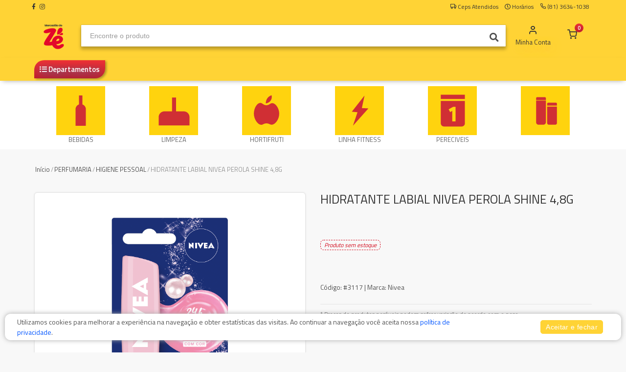

--- FILE ---
content_type: text/html; charset=utf-8
request_url: https://mercadaodoze.com.br/mercadao-do-ze/produto/hidratante-labial-nivea-perola-shine-48g-89329/
body_size: 16258
content:



<!DOCTYPE html>
<html lang="pt">
<head>
	<meta charset="utf-8">
	

	<title>Mercadão do Zé | HIDRATANTE LABIAL NIVEA PEROLA SHINE 4,8G</title>
	
	
		<meta name="description" content="Confira aqui o preço do produto: Hidratante Labial Nivea Perola Shine 4,8g">
	

	<meta name="author" content="Mercafacil">
	<meta name="viewport" content="width=device-width, initial-scale=1.0, maximum-scale=1.0, user-scalable=no">
	
	<script async src="https://phygital-files.mercafacil.com/mercadaodoze/static/assets/plugins/amp/v0.js"></script>
	<script async custom-element="amp-social-share" src="https://phygital-files.mercafacil.com/mercadaodoze/static/assets/plugins/amp/amp-social-share-0.1.js"></script>

	<link rel="shortcut icon" type="image/png" href="https://phygital-files.mercafacil.com/mercadaodoze/uploads/empresa/favicon_2_dc680c31-07ab-440d-be33-81c73744694c.png">

	
	
		<meta property="og:image" content="https://phygital-files.mercafacil.com/mercadaodoze/uploads/produto/hidratante_labial_nivea_4_8g_perola_shine_79f7271a-c902-4c3e-acb4-cc40bc43e626.jpg">
	


	
	<link rel="preload" href="https://phygital-files.mercafacil.com/mercadaodoze/static/assets/fonts/feather-webfont.woff" as="font" type="font/woff" crossorigin>
	
		<style rel="stylesheet">
			@font-face {
				font-family: 'feather';
				font-display: auto;
				src: local('feather'), url(https://phygital-files.mercafacil.com/mercadaodoze/static/assets/fonts/feather-webfont.woff) format('woff');
				font-display: swap;
			}
		</style>
		<link rel="stylesheet" media="screen" href="https://phygital-files.mercafacil.com/mercadaodoze/static/assets/css/vendor.min.css?v=1.2">
		<link rel="stylesheet" href="https://phygital-files.mercafacil.com/mercadaodoze/static/assets/css/clientes/mercadao-do-ze.css">
		
	

	

	
		<style rel="stylesheet">
			@media only screen and (min-width: 993px) {
    .site-header .site-branding .site-logo img {
          max-height: 80px;
   }

   .site-header .site-branding .site-logo {
         text-align: left;
         width: auto;
}
}

body > div.container.padding-bottom-3x.mb-1 > div > div.col-12 > div > div:nth-child(3) > div > a.btn-primary {
display: none;
}
		</style>
	

	
		<style rel="stylesheet">
			.logo-checkout {
    max-width: 120px;
}
		</style>
	

    

	
    	<!-- Global site tag (gtag.js) - Google Analytics -->
<script async src="https://www.googletagmanager.com/gtag/js?id=G-12PNSZ97EL"></script>
<script>
  window.dataLayer = window.dataLayer || [];
  function gtag(){dataLayer.push(arguments);}
  gtag('js', new Date());

  gtag('config', 'G-12PNSZ97EL');
</script>
	

	
		<script>
			var pixel_facebook = false;
		</script>
	

	


	<script src="https://phygital-files.mercafacil.com/mercadaodoze/static/assets/js/modernizr.min.js"></script>

	




	
		<script src="https://cdn.onesignal.com/sdks/OneSignalSDK.js" async=""></script>
	

</head>

<body data-static="https://phygital-files.mercafacil.com/mercadaodoze/static/" data-slug-loja="mercadao-do-ze" data-identificador="mercadao-do-ze" data-animacao-carrinho="True" class="not_home">

    

	
<div id="overlay">
	<img class="click-loader" src="https://phygital-files.mercafacil.com/mercadaodoze/static/assets/img/preloader.svg" alt="loading">
</div>

	

<header class="site-header navbar-sticky ">

	

	<div class="primeira-faixa-header hidden-on-mobile" >
		<div class="container">
			<div class="row d-flex justify-content-between">
				<div class="container-info-loja">
					
					<span class="redes-sociais">
						
	
			<a class="sb-facebook" target="_blank" href="https://www.facebook.com/barateirosupermercadooficial/">
                <i class="fab fa-facebook-f"></i>
            </a>
		
		
		
			<a class="sb-instagram" target="_blank" href="https://www.instagram.com/barateirosupermercado/">
                <i class="fab fa-instagram"></i>
            </a>
		
		


					</span>
				</div>
				<div class="container-links text-right">
					<a class="link link-areas-atendidas" href="#" data-toggle="modal" data-target="#modalCeps">
						<i class="icon-truck" aria-hidden="true"></i>
						<span class="text-label">
							
								Ceps Atendidos
							
						</span>
					</a>
					
						<a class="link" href="#" data-toggle="modal" data-target="#ModalHorarios">
							<i class="far fa-clock" aria-hidden="true"></i>
							<span class="text-label">Horários</span>
						</a>
					
					
					
					
					
					
						<a class="link" href="#">
							<i class="icon-phone" aria-hidden="true"></i>
							<span class="text-label">(81) 3634-1038</span>
						</a>
					
					<span id="user_authenticated_sign_out"></span>
				</div>
			</div>
		</div>
	</div>

	<div class="segunda-faixa-header">
		<div class="container">
			<div class="topbar d-flex justify-content-between container-components-header">
				<div class="site-branding d-flex">
					<div class="site-logo">
						
							<a class="align-self-center" href="/mercadao-do-ze/">
						

							<img data-src="
										https://phygital-files.mercafacil.com/mercadaodoze/uploads/empresa/logo_4d659dc8-f36c-45b4-bbf0-440581de13fe.png
									   " alt="Mercadão do Zé" class="img-responsive hidden-on-mobile lozad" src="https://phygital-files.mercafacil.com/mercadaodoze/static/assets/img/preloader.svg">
							<img data-src="
										https://phygital-files.mercafacil.com/mercadaodoze/uploads/empresa/logo_0b4221de-35f3-4365-b70f-19e3d6837608.png
									  " alt="Mercadão do Zé" class="img-responsive hidden-on-desktop lozad" src="https://phygital-files.mercafacil.com/mercadaodoze/static/assets/img/preloader.svg">

						</a>
					</div>
				</div>

				
					<div class="search-box-wrap d-flex">
						<div class="search-box-inner align-self-center">
							<div class="search-box d-flex">
								<form id="labnol" class="input-group" method="get" action="/mercadao-do-ze/busca/">
									<span class="input-group-btn">
										<button type="button" class="hidden busca-por-voz" data-toggle="modal" data-target="#modalCapturaVoz"><i class="fa fa-microphone" aria-hidden="true"></i></button>
										<button type="submit"><i class="fas fa-search"></i></button>
									</span>
									<input data-backdrop="true" id="transcript" class="form-control" type="search" name="q" placeholder="Encontre o produto" autocomplete="off" required>
								</form>
							</div>
						</div>
					</div>

					<div class="toolbar d-flex">
						<div class="toolbar-item visible-on-mobile mobile-menu-toggle">
							<a href="#">
								<div>
									<i class="fas fa-bars"></i>
									<span class="text-label">Menu</span>
								</div>
							</a>
						</div>
						<div class="toolbar-item visible-on-mobile">
							<a href="#" id="busca-mobile">
								<div>
									<i class="fas fa-search"></i>
									<span class="text-label">buscar</span>
								</div>
							</a>
						</div>

						<div id="input-busca" style="display: none" class="visible-on-mobile">
							<form id="labnol-mobile" class="input-group" method="get" action="/mercadao-do-ze/busca/">
								<span class="input-group-btn">
									<button type="button" class="hidden busca-por-voz" data-toggle="modal" data-target="#modalCapturaVoz"><i class="fa fa-microphone" aria-hidden="true"></i></button>
									<button type="submit"><i class="fas fa-search"></i></button>
								</span>
								<input id="transcript-mobile" class="form-control" type="search" name="q" placeholder="Encontre o produto" autocomplete="off" required>
							</form>
							<div class="voltar-busca">
								<span>
									Cancelar
								</span>
							</div>
						</div>

						



























<div class="toolbar-item hidden-on-mobile toolbar-login" id="user_authenticated">
   <a href="/mercadao-do-ze/conta/login/">
		<div>
            <i class="icon-user"></i>
			<span class="text-label">Minha Conta</span>
		</div>
	</a>
</div>

<div class="toolbar-item menu_top_carrinho">
	



	
		<a href="/mercadao-do-ze/checkout/carrinho/">
			<div>
				<span class="cart-icon">
                    <i class="icon-shopping-cart"></i>
					<span class="count-label">
						0
					</span>
				</span>
			</div>
		</a>
		<div class="toolbar-dropdown cart-dropdown widget-cart hidden-on-mobile">
			<div class="">
				<p class="text-gray-dark py-2 mb-0">
					<a href="/mercadao-do-ze/checkout/carrinho/">
						<i class="icon-user"></i>
						Faça login para ver os itens do carrinho
					</a>
				</p>
			</div>
		</div>
	


</div>

					</div>


					<div class="mobile-menu">
						<div class="toolbar">
<!--							-->


								<div class="toolbar-item">
									<a href="#" class="link-areas-atendidas" data-toggle="modal" data-target="#modalCeps">
										<div>
											<i class="icon-truck"></i>
											<span class="text-label">CEPs</span>
										</div>
									</a>
								</div>


							<div class="toolbar-item">
								<a href="#" data-toggle="modal" data-target="#ModalHorarios">
									<div>
										<i class="far fa-clock"></i>
										<span class="text-label">Horários</span>
									</div>
								</a>
							</div>

							<div class="toolbar-item">
								<a href="/mercadao-do-ze/conta/">
									<div>
										<i class="icon-user"></i>
										<span class="text-label" id="user_authenticated_mobile">Entrar</span>
									</div>
								</a>
							</div>
							<div class="toolbar-item" id="user_logout_mobile">
								<a href="/accounts/logout/?next=/mercadao-do-ze/conta/login/">
									<div>
										<i class="icon-log-out"></i>
										<span class="text-label">Sair</span>
									</div>
								</a>
							</div>
						</div>
						<nav class="slideable-menu">
							<ul class="menu">
								<li id="departamentos-menu-mobile">
									<a href="/mercadao-do-ze/">
										Início
									</a>
								</li>
							</ul>
						</nav>
					</div>
				
			</div>
		</div>
	</div>

	
		<div class="terceira-faixa-header hidden-on-mobile">
			<div class="container">
				<div class="topbar d-flex justify-content-between container-components-header">
					<div class="toolbar d-flex">
						<nav class="site-menu">
							<ul data-toggle="modal" data-target="#fullModalLeft">
								<li class="has-submenu">
									<a href="#">
										<div>
											<i class="fas fa-list-ul"></i>
											<span class="text-label">Departamentos</span>
										</div>
									</a>
                                    
                                        <ul id="departamentos-menu-desktop" class="sub-menu" data-url="/mercadao-do-ze/lista-departamentos-top/" style="width: 200px;"></ul>
							        
								</li>
							</ul>
						</nav>
					</div>

					<div class="toolbar d-flex links-destaques">
						
					</div>
				</div>
			</div>
		</div>
	

</header>




	
	<div class="lock-area"></div>

	
	<section class="menu-departamentos-inpage hidden-on-mobile">
		<div class="container">
			
				<div
					class="item-menu"
					onMouseOver="this.style.background='None'"
					onMouseOut="this.style.background='#fff'"
					
				>
					<a href="/mercadao-do-ze/bebidas-316/">
						<img class="owl-lazy lozad" src="https://phygital-files.mercafacil.com/mercadaodoze/static/assets/img/preloader.svg" data-src="https://phygital-files.mercafacil.com/mercadaodoze/uploads/maenu-departamento/icon_prancheta_1_a6db72c1-ab85-4c4a-b583-346bd52744d5.jpg" alt="BEBIDAS">
						<span class="nome" >BEBIDAS</span>
					</a>
					<div class="submenu">
						<h4 style="color:None;">
							BEBIDAS
						</h4>
						<ul>
							
								<li>
									<a href="/mercadao-do-ze/destilados-359/">
										DESTILADOS
									</a>
								</li>
							
								<li>
									<a href="/mercadao-do-ze/gelados-358/">
										GELADOS
									</a>
								</li>
							
								<li>
									<a href="/mercadao-do-ze/nao-alcolicas-328/">
										NAO ALCOLICAS
									</a>
								</li>
							
								<li>
									<a href="/mercadao-do-ze/vinhos-360/">
										VINHOS
									</a>
								</li>
							
						</ul>
						<a href="/mercadao-do-ze/bebidas-316/" class="ver-tudo">
							Ver tudo
							<i class="fa fa-chevron-right"></i>
						</a>
					</div>
				</div>
			
				<div
					class="item-menu"
					onMouseOver="this.style.background='None'"
					onMouseOut="this.style.background='#fff'"
					
				>
					<a href="/mercadao-do-ze/limpeza-304/">
						<img class="owl-lazy lozad" src="https://phygital-files.mercafacil.com/mercadaodoze/static/assets/img/preloader.svg" data-src="https://phygital-files.mercafacil.com/mercadaodoze/uploads/maenu-departamento/icon_04_fdaa1964-c6b3-46b0-a1ad-58db31a7c832.jpg" alt="LIMPEZA">
						<span class="nome" >LIMPEZA</span>
					</a>
					<div class="submenu">
						<h4 style="color:None;">
							LIMPEZA
						</h4>
						<ul>
							
								<li>
									<a href="/mercadao-do-ze/limpeza-305/">
										LIMPEZA
									</a>
								</li>
							
								<li>
									<a href="/mercadao-do-ze/lavanderia-350/">
										LAVANDERIA
									</a>
								</li>
							
								<li>
									<a href="/mercadao-do-ze/inseticida-353/">
										INSETICIDA
									</a>
								</li>
							
								<li>
									<a href="/mercadao-do-ze/cozinha-352/">
										COZINHA
									</a>
								</li>
							
								<li>
									<a href="/mercadao-do-ze/casa-em-geral-351/">
										CASA EM GERAL
									</a>
								</li>
							
								<li>
									<a href="/mercadao-do-ze/banheito-349/">
										BANHEITO
									</a>
								</li>
							
								<li>
									<a href="/mercadao-do-ze/automotivo-377/">
										AUTOMOTIVO
									</a>
								</li>
							
						</ul>
						<a href="/mercadao-do-ze/limpeza-304/" class="ver-tudo">
							Ver tudo
							<i class="fa fa-chevron-right"></i>
						</a>
					</div>
				</div>
			
				<div
					class="item-menu"
					onMouseOver="this.style.background='None'"
					onMouseOut="this.style.background='#fff'"
					
				>
					<a href="/mercadao-do-ze/hortifruti-288/">
						<img class="owl-lazy lozad" src="https://phygital-files.mercafacil.com/mercadaodoze/static/assets/img/preloader.svg" data-src="https://phygital-files.mercafacil.com/mercadaodoze/uploads/maenu-departamento/icon_06_7891bba9-b3b1-42cc-8e92-f455aa26225b.jpg" alt="HORTIFRUTI">
						<span class="nome" >HORTIFRUTI</span>
					</a>
					<div class="submenu">
						<h4 style="color:None;">
							HORTIFRUTI
						</h4>
						<ul>
							
								<li>
									<a href="/mercadao-do-ze/funcionais-367/">
										FUNCIONAIS
									</a>
								</li>
							
								<li>
									<a href="/mercadao-do-ze/frutas-335/">
										FRUTAS
									</a>
								</li>
							
						</ul>
						<a href="/mercadao-do-ze/hortifruti-288/" class="ver-tudo">
							Ver tudo
							<i class="fa fa-chevron-right"></i>
						</a>
					</div>
				</div>
			
				<div
					class="item-menu"
					onMouseOver="this.style.background='None'"
					onMouseOut="this.style.background='#fff'"
					
				>
					<a href="/mercadao-do-ze/linha-fitness-320/">
						<img class="owl-lazy lozad" src="https://phygital-files.mercafacil.com/mercadaodoze/static/assets/img/preloader.svg" data-src="https://phygital-files.mercafacil.com/mercadaodoze/uploads/maenu-departamento/icon_13_047709a9-e3d5-4e3b-b039-48e6ae0270bb.jpg" alt="LINHA FITNESS">
						<span class="nome" >LINHA FITNESS</span>
					</a>
					<div class="submenu">
						<h4 style="color:None;">
							LINHA FITNESS
						</h4>
						<ul>
							
								<li>
									<a href="/mercadao-do-ze/dietlight-376/">
										DIET/LIGHT
									</a>
								</li>
							
						</ul>
						<a href="/mercadao-do-ze/linha-fitness-320/" class="ver-tudo">
							Ver tudo
							<i class="fa fa-chevron-right"></i>
						</a>
					</div>
				</div>
			
				<div
					class="item-menu"
					onMouseOver="this.style.background='None'"
					onMouseOut="this.style.background='#fff'"
					
				>
					<a href="/mercadao-do-ze/pereciveis-290/">
						<img class="owl-lazy lozad" src="https://phygital-files.mercafacil.com/mercadaodoze/static/assets/img/preloader.svg" data-src="https://phygital-files.mercafacil.com/mercadaodoze/uploads/maenu-departamento/icon_14_a0a8b24a-54e7-47e7-82fc-b2f7bb30ce87.jpg" alt="PERECIVEIS">
						<span class="nome" >PERECIVEIS</span>
					</a>
					<div class="submenu">
						<h4 style="color:None;">
							PERECIVEIS
						</h4>
						<ul>
							
								<li>
									<a href="/mercadao-do-ze/pereciveis-291/">
										PERECIVEIS
									</a>
								</li>
							
								<li>
									<a href="/mercadao-do-ze/peixaria-333/">
										PEIXARIA
									</a>
								</li>
							
								<li>
									<a href="/mercadao-do-ze/padaria-366/">
										PADARIA
									</a>
								</li>
							
								<li>
									<a href="/mercadao-do-ze/massa-de-pastel-334/">
										MASSA DE PASTEL
									</a>
								</li>
							
								<li>
									<a href="/mercadao-do-ze/laticinios-378/">
										LATICINIOS
									</a>
								</li>
							
								<li>
									<a href="/mercadao-do-ze/cortes-de-frango-365/">
										CORTES DE FRANGO
									</a>
								</li>
							
								<li>
									<a href="/mercadao-do-ze/congelados-338/">
										CONGELADOS
									</a>
								</li>
							
								<li>
									<a href="/mercadao-do-ze/carnes-336/">
										CARNES
									</a>
								</li>
							
								<li>
									<a href="/mercadao-do-ze/bandejas-de-ovos-364/">
										BANDEJAS DE OVOS
									</a>
								</li>
							
								<li>
									<a href="/mercadao-do-ze/balcao-de-salgados-363/">
										BALCAO DE SALGADOS
									</a>
								</li>
							
								<li>
									<a href="/mercadao-do-ze/balcao-de-frios-332/">
										BALCAO DE FRIOS
									</a>
								</li>
							
						</ul>
						<a href="/mercadao-do-ze/pereciveis-290/" class="ver-tudo">
							Ver tudo
							<i class="fa fa-chevron-right"></i>
						</a>
					</div>
				</div>
			
				<div
					class="item-menu"
					onMouseOver="this.style.background='None'"
					onMouseOut="this.style.background='None'"
					style="background-color: None;"
				>
					<a href="/mercadao-do-ze/perfumaria-296/">
						<img class="owl-lazy lozad" src="https://phygital-files.mercafacil.com/mercadaodoze/static/assets/img/preloader.svg" data-src="https://phygital-files.mercafacil.com/mercadaodoze/uploads/maenu-departamento/icon_15_c23a2fdf-cfe0-47de-9b59-ce7987b3ab07.jpg" alt="PERFUMARIA">
						<span class="nome" style="color: #fff;">PERFUMARIA</span>
					</a>
					<div class="submenu">
						<h4 style="color:None;">
							PERFUMARIA
						</h4>
						<ul>
							
								<li>
									<a href="/mercadao-do-ze/tratamento-capilar-357/">
										TRATAMENTO CAPILAR
									</a>
								</li>
							
								<li>
									<a href="/mercadao-do-ze/manicure-356/">
										MANICURE
									</a>
								</li>
							
								<li>
									<a href="/mercadao-do-ze/infantil-355/">
										INFANTIL
									</a>
								</li>
							
								<li>
									<a href="/mercadao-do-ze/higiene-pessoal-354/">
										HIGIENE PESSOAL
									</a>
								</li>
							
								<li>
									<a href="/mercadao-do-ze/acessorios-380/">
										ACESSORIOS
									</a>
								</li>
							
						</ul>
						<a href="/mercadao-do-ze/perfumaria-296/" class="ver-tudo">
							Ver tudo
							<i class="fa fa-chevron-right"></i>
						</a>
					</div>
				</div>
			
		</div>
	</section>

	<section class="menu-departamentos-inpage-mobile hidden-on-desktop" style="background-color:None;">
		<div class="container">
			<div class="departamento-ativo">
				<div class="nome">
					PERFUMARIA
				</div>
				<div class="icon">
					<span></span>
				</div>
			</div>
			<div class="submenu">
				
					<div class="item-menu ">
						<a href="/mercadao-do-ze/bebidas-316/">
							
							<img class="owl-lazy lozad" src="https://phygital-files.mercafacil.com/mercadaodoze/static/assets/img/preloader.svg" data-src="https://phygital-files.mercafacil.com/mercadaodoze/uploads/maenu-departamento/icon_prancheta_1_a6db72c1-ab85-4c4a-b583-346bd52744d5.jpg" alt="BEBIDAS">
							<span class="nome">BEBIDAS</span>
						</a>
					</div>
				
					<div class="item-menu ">
						<a href="/mercadao-do-ze/limpeza-304/">
							
							<img class="owl-lazy lozad" src="https://phygital-files.mercafacil.com/mercadaodoze/static/assets/img/preloader.svg" data-src="https://phygital-files.mercafacil.com/mercadaodoze/uploads/maenu-departamento/icon_04_fdaa1964-c6b3-46b0-a1ad-58db31a7c832.jpg" alt="LIMPEZA">
							<span class="nome">LIMPEZA</span>
						</a>
					</div>
				
					<div class="item-menu ">
						<a href="/mercadao-do-ze/hortifruti-288/">
							
							<img class="owl-lazy lozad" src="https://phygital-files.mercafacil.com/mercadaodoze/static/assets/img/preloader.svg" data-src="https://phygital-files.mercafacil.com/mercadaodoze/uploads/maenu-departamento/icon_06_7891bba9-b3b1-42cc-8e92-f455aa26225b.jpg" alt="HORTIFRUTI">
							<span class="nome">HORTIFRUTI</span>
						</a>
					</div>
				
					<div class="item-menu ">
						<a href="/mercadao-do-ze/linha-fitness-320/">
							
							<img class="owl-lazy lozad" src="https://phygital-files.mercafacil.com/mercadaodoze/static/assets/img/preloader.svg" data-src="https://phygital-files.mercafacil.com/mercadaodoze/uploads/maenu-departamento/icon_13_047709a9-e3d5-4e3b-b039-48e6ae0270bb.jpg" alt="LINHA FITNESS">
							<span class="nome">LINHA FITNESS</span>
						</a>
					</div>
				
					<div class="item-menu ">
						<a href="/mercadao-do-ze/pereciveis-290/">
							
							<img class="owl-lazy lozad" src="https://phygital-files.mercafacil.com/mercadaodoze/static/assets/img/preloader.svg" data-src="https://phygital-files.mercafacil.com/mercadaodoze/uploads/maenu-departamento/icon_14_a0a8b24a-54e7-47e7-82fc-b2f7bb30ce87.jpg" alt="PERECIVEIS">
							<span class="nome">PERECIVEIS</span>
						</a>
					</div>
				
					<div class="item-menu active">
						<a href="/mercadao-do-ze/perfumaria-296/">
							
								<span style="background-color:;"></span>
							
							<img class="owl-lazy lozad" src="https://phygital-files.mercafacil.com/mercadaodoze/static/assets/img/preloader.svg" data-src="https://phygital-files.mercafacil.com/mercadaodoze/uploads/maenu-departamento/icon_15_c23a2fdf-cfe0-47de-9b59-ce7987b3ab07.jpg" alt="PERFUMARIA">
							<span class="nome">PERFUMARIA</span>
						</a>
					</div>
				
					<div class="item-menu ">
						<a href="/mercadao-do-ze/mercearia-seca-318/">
							
							<img class="owl-lazy lozad" src="https://phygital-files.mercafacil.com/mercadaodoze/static/assets/img/preloader.svg" data-src="https://phygital-files.mercafacil.com/mercadaodoze/uploads/maenu-departamento/icon_11_1b876bd5-86d3-41c9-9bf2-0214e73d20c2.jpg" alt="MERCEARIA SECA">
							<span class="nome">MERCEARIA SECA</span>
						</a>
					</div>
				
					<div class="item-menu ">
						<a href="/mercadao-do-ze/mercearia-salgada-310/">
							
							<img class="owl-lazy lozad" src="https://phygital-files.mercafacil.com/mercadaodoze/static/assets/img/preloader.svg" data-src="https://phygital-files.mercafacil.com/mercadaodoze/uploads/maenu-departamento/icon_10_a256180e-acae-40d9-a357-bea298515795.jpg" alt="MERCEARIA SALGADA">
							<span class="nome">MERCEARIA SALGADA</span>
						</a>
					</div>
				
					<div class="item-menu ">
						<a href="/mercadao-do-ze/petshop-300/">
							
							<img class="owl-lazy lozad" src="https://phygital-files.mercafacil.com/mercadaodoze/static/assets/img/preloader.svg" data-src="https://phygital-files.mercafacil.com/mercadaodoze/uploads/maenu-departamento/icon_16_759c9131-cbc7-4e58-8167-cc9494f0f034.jpg" alt="PETSHOP">
							<span class="nome">PETSHOP</span>
						</a>
					</div>
				
					<div class="item-menu ">
						<a href="/mercadao-do-ze/mercearia-doce-312/">
							
							<img class="owl-lazy lozad" src="https://phygital-files.mercafacil.com/mercadaodoze/static/assets/img/preloader.svg" data-src="https://phygital-files.mercafacil.com/mercadaodoze/uploads/maenu-departamento/icon_09_9eaed4d2-9c97-4d16-bd03-2921a3d2a212.jpg" alt="MERCEARIA DOCE">
							<span class="nome">MERCEARIA DOCE</span>
						</a>
					</div>
				
					<div class="item-menu ">
						<a href="/mercadao-do-ze/bazar-294/">
							
							<img class="owl-lazy lozad" src="https://phygital-files.mercafacil.com/mercadaodoze/static/assets/img/preloader.svg" data-src="https://phygital-files.mercafacil.com/mercadaodoze/uploads/maenu-departamento/icon_05_4ac1db05-02e5-4cd6-ad06-1f785fa5bfd9.jpg" alt="BAZAR">
							<span class="nome">BAZAR</span>
						</a>
					</div>
				
					<div class="item-menu ">
						<a href="/mercadao-do-ze/frente-loja-308/">
							
							<img class="owl-lazy lozad" src="https://phygital-files.mercafacil.com/mercadaodoze/static/assets/img/preloader.svg" data-src="https://phygital-files.mercafacil.com/mercadaodoze/uploads/maenu-departamento/icon_03_51ac8e03-ff8f-4043-9a74-b64c418b368b.jpg" alt="FRENTE LOJA">
							<span class="nome">FRENTE LOJA</span>
						</a>
					</div>
				
			</div>
		</div>
	</section>


	<section>
		<div class="container">
			<ul class="breadcrumbs">
				<li>
					<a href="/mercadao-do-ze/">Início</a>
				</li>
				<li>&nbsp;/&nbsp;</li>

				
					<li><a href="/mercadao-do-ze/perfumaria-296/">PERFUMARIA</a></li>
					<li>&nbsp;/&nbsp;</li>
				
					<li><a href="/mercadao-do-ze/higiene-pessoal-354/">HIGIENE PESSOAL</a></li>
					<li>&nbsp;/&nbsp;</li>
				

				<li>HIDRATANTE LABIAL NIVEA PEROLA SHINE 4,8G</li>
			</ul>

            <div class="mb-2 visible-on-mobile hidden-on-desktop btn btn-outline-secondary">
                <a href="#" onClick="backAway()">
                    <i class="fa fa-arrow-left" aria-hidden="true"></i>
                    Voltar
                </a>
            </div>

			
				<div class="row detalhes-produto  ">
					<div class="col-lg-12 col-md-12 col-xs-12 marginb20">
						<div class="row">
							

						</div>
						<div class="row">
							<div class="col-md-6 col-xs-12">
								<h2 class="d-block d-sm-none">HIDRATANTE LABIAL NIVEA PEROLA SHINE 4,8G</h2>
								<div class="product-gallery text-center">

									<img class="owl-lazy lozad" src="https://phygital-files.mercafacil.com/mercadaodoze/static/assets/img/preloader.svg" data-src="https://phygital-files.mercafacil.com/mercadaodoze/uploads/produto/hidratante_labial_nivea_4_8g_perola_shine_79f7271a-c902-4c3e-acb4-cc40bc43e626.jpg" alt="HIDRATANTE LABIAL NIVEA PEROLA SHINE 4,8G">

									<div class="info-carrinho" data-toggle="tooltip" data-title="está no carrinho"
										 data-original-title="" title="">
										<i class="icon-shopping-cart"></i>
									</div>
									<div class="container-flag-oferta-clube">
    
        <div class="flag-oferta-clube" data-toggle="tooltip" data-title="Oferta Clube"
            data-original-title="" title="">
            <i class="icon-tag"></i>
            Oferta Clube
        </div>
    
</div>

									<div class="info-somente-retirada "
										 data-toggle="tooltip"
										 data-title="Permite somente retirada no estabelecimento

"
										 data-original-title="" title="">
										<i class="icon-map-pin"></i>
									</div>
									
									
								</div>
							</div>
							<div class="col-md-6 col-xs-12 caption">
									<div class="padding-top-2x mt-2 hidden-md-up"></div>
									<h1 class="mb-3 hidden-on-mobile">HIDRATANTE LABIAL NIVEA PEROLA SHINE 4,8G</h1>
									

									




									



<style>
    .custommarginbottom40 {
        margin-bottom: 40px !important;
    }
</style>

    <div class="preco-kg-produto hidden">
        <span class="">
            
                
                    18,39
                
            
        </span>
    </div>


									
									

									
										<span class="h4 d-block margint60 marginb60">
											<span class="indisponivel">Produto sem estoque</span>
										</span>
									
									
									
										<div class="pt-1 mb-4">
											<span class="text-medium">Código:</span>
											#3117
											
												| <span class="text-medium">Marca:</span> Nivea
											
										</div>
									
									<hr class="mb-2">
									<small>
										
										* Preços de produtos pesáveis podem sofrer variação de acordo com o peso.<br>
										* Imagem meramente ilustrativa.<br>
										* Sujeito à disponibilidade de estoque.<br>
										
									</small>

									

									<div class="mt-4">
										<div class="hidden-on-mobile"><h6>Compartilhar</h6></div>
										<div class="mt-2">
											<amp-social-share class="rounded mr-1" width="48" height="48" type="email"></amp-social-share>
											<amp-social-share class="rounded mr-1" width="48" height="48" type="facebook" data-param-app_id="2194673047417412"></amp-social-share>
											<amp-social-share class="rounded mr-1" width="48" height="48" type="twitter"></amp-social-share>
											<amp-social-share class="rounded mr-1" width="48" height="48" type="whatsapp"></amp-social-share>
											<amp-social-share class="rounded mr-1" width="48" height="48" type="system"></amp-social-share>
										</div>
									</div>

							</div>
						</div>
					</div>
				</div>
			

			
				<div class="row">
					<div class="col-md-12 col-xs-12">
						<div class="bg-secondary padding-top-1x padding-bottom-1x mb-3">
							<div class="col-md-12 col-xs-12">

								
									<h3 class="h4">Detalhes</h3>
									<p>Hidrate seus l&aacute;bios e deixe-os com um brilho incr&iacute;vel com NIVEA&reg; P&eacute;rola Shine! Sua f&oacute;rmula exclusiva enriquecida com ingredientes derivados de p&eacute;rola e seda, mant&eacute;m seus l&aacute;bios hidratados por 24h, deixando-os iluminados com um brilho perolado. *Dermatologicamente testado.</p>

<ul>
	<li>&nbsp;24h Hidrata&ccedil;&atilde;o Profunda</li>
	<li>&nbsp;&Oacute;leos Naturais</li>
	<li>&nbsp;Brilho perolado</li>
	<li>&nbsp;Livre de &oacute;leo mineral</li>
</ul>
								

								

								

								

							</div>
						</div>
					</div>
				</div>
			

			
				<div class="product-group-panel">
					<div class="product-group-heading">
						<h2 class="product-group-title ng-binding">
							PRODUTOS VISTOS POR QUEM PROCURA ESTE ITEM
						</h2>
					</div>
					<div class="owl-carousel owl-carousel-produtos">

						
							
								




    
        <div class="box-produto thumbnail no-border   " data-modelo-id-carrinho="114588">
            <div class="item">
                <div class="info-carrinho" data-toggle="tooltip" data-title="está no carrinho"
                     data-original-title="" title="">
                    <i class="icon-shopping-cart"></i>
                </div>
                <div class="container-flag-oferta-clube">
    
        <div class="flag-oferta-clube" data-toggle="tooltip" data-title="Oferta Clube"
            data-original-title="" title="">
            <i class="icon-tag"></i>
            Oferta Clube
        </div>
    
</div>

                <div class="info-somente-retirada " data-toggle="tooltip" data-title="Permite somente retirada no estabelecimento

"
                     data-original-title="" title="">
                    <i class="icon-map-pin"></i>
                </div>
                
                
                <div class="media">
                    <a href="/mercadao-do-ze/produto/cera-depilatoria-natural-depiflax-100g-106100/">
                        <img class="owl-lazy img-responsive lozad" src="https://phygital-files.mercafacil.com/mercadaodoze/static/assets/img/preloader.svg" data-src="https://phygital-files.mercafacil.com/mercadaodoze/uploads/produto/cera_depilatoria_depiflax_natural_100g_3633e48b-310a-4638-a364-8a7b7bf610ea.thumbnail.jpg" alt="CERA DEPILATORIA NATURAL DEPIFLAX 100G">
                    </a>
					
                </div>
                <div class="caption">

                    
                    <div class="fracoes marginb5">
                        
                            <span class="badge badge-default badge-pill badge-empty"> </span>
                        
                    </div>
                    <a class="link-nome-produto"
                       href="/mercadao-do-ze/produto/cera-depilatoria-natural-depiflax-100g-106100/">
                        <span class="nome ellipsis-2">CERA DEPILATORIA NATURAL DEPIFLAX 100G</span>
                    </a>

                    
                        




                    

                    
                    

                    
                        <div class="detail">
                            <div class="col-12 container-preco padding0">
                                
                                <input class="valor-produto-peso" type="hidden" name="valor-produto-peso" value="26,19">
                                <div class="prices">
                                    
                                            <div class="preco text-center">
                                                






		
			
				<strong>R$ <span class="preco-final">26,19</span></strong>
			
		
	
	


                                            </div>
                                        

                                    </div>
                                </div>

                                <div class="col-12 container-form-add-produto padding0">

                                <div style="padding-top: 10px" class="altera-quantidade text-center">
                                    <div
                                        class="product-cart"
                                        data-qtd-limite="None"
                                        data-possui-oferta-clube="False"
                                        data-qtd-minimo-preco-clube="0"
                                    >
                                        


                                        <div class="qtdMaximaDeUnidade ">
                                            <small>ATINGIU O LIMITE MÁXIMO</small>
                                        </div>
                                        <form method="get" action="/mercadao-do-ze/checkout/carrinho/adicionar/cera-depilatoria-natural-depiflax-100g-106100/">
                                            <div class="btn-group btn-group-justified">
                                                <div class="btn-group">
                                                    <button type="button" class="btn btn-default btn-minus">
                                                        <i class="icon-minus"></i>
                                                    </button>
                                                </div>
                                                <div class="btn-group">
                                                    
                                                        <input class="quantidade" type="text" name="quantidade" value="1">
                                                    

                                                    
	
		<input class="fracao" type="hidden" name="fracao" value="0">
	


                                                </div>
                                                <div class="btn-group">
                                                    <button
                                                        type="button" class="btn btn-default btn-plus btnPlusDetalhes"
                                                        
                                                    >
                                                        <i class="icon-plus"></i>
                                                    </button>
                                                </div>
                                                <div class="btn-group">
                                                    <button class="btn btn-primary btn-block m-0 btn-item-carrinho">
                                                        <i class="icon-shopping-cart"></i>
                                                    </button>
                                                </div>
                                            </div>
                                        </form>
                                    </div>
                                </div>
                            </div>
                        </div>
                    
                    
                </div>
            </div>
        </div>
    


							
						
							
								




    
        <div class="box-produto thumbnail no-border   " data-modelo-id-carrinho="114695">
            <div class="item">
                <div class="info-carrinho" data-toggle="tooltip" data-title="está no carrinho"
                     data-original-title="" title="">
                    <i class="icon-shopping-cart"></i>
                </div>
                <div class="container-flag-oferta-clube">
    
        <div class="flag-oferta-clube" data-toggle="tooltip" data-title="Oferta Clube"
            data-original-title="" title="">
            <i class="icon-tag"></i>
            Oferta Clube
        </div>
    
</div>

                <div class="info-somente-retirada " data-toggle="tooltip" data-title="Permite somente retirada no estabelecimento

"
                     data-original-title="" title="">
                    <i class="icon-map-pin"></i>
                </div>
                
                
                <div class="media">
                    <a href="/mercadao-do-ze/produto/creme-dental-colgate-luminous-white-carvao-atv-140g-106207/">
                        <img class="owl-lazy img-responsive lozad" src="https://phygital-files.mercafacil.com/mercadaodoze/static/assets/img/preloader.svg" data-src="https://phygital-files.mercafacil.com/catalogo/uploads/produto/creme_dental_para_clareamento_colgate_luminous_white_carv_o_ativado_140g_2302dc96-992f-42e4-8253-03d0b1081b7a.jpg" alt="CREME DENTAL COLGATE LUMINOUS WHITE CARVAO ATV 140G">
                    </a>
					
                </div>
                <div class="caption">

                    
                    <div class="fracoes marginb5">
                        
                            <span class="badge badge-default badge-pill badge-empty"> </span>
                        
                    </div>
                    <a class="link-nome-produto"
                       href="/mercadao-do-ze/produto/creme-dental-colgate-luminous-white-carvao-atv-140g-106207/">
                        <span class="nome ellipsis-2">CREME DENTAL COLGATE LUMINOUS WHITE CARVAO ATV 140G</span>
                    </a>

                    
                        




                        <small class="label-descricao-quantidade background-muted">140gr</small>
                    

                    
                    

                    
                        <div class="detail">
                            <div class="col-12 container-preco padding0">
                                
                                <input class="valor-produto-peso" type="hidden" name="valor-produto-peso" value="19,39">
                                <div class="prices">
                                    
                                            <div class="preco text-center">
                                                






		
			
				<strong>R$ <span class="preco-final">19,39</span></strong>
			
		
	
	


                                            </div>
                                        

                                    </div>
                                </div>

                                <div class="col-12 container-form-add-produto padding0">

                                <div style="padding-top: 10px" class="altera-quantidade text-center">
                                    <div
                                        class="product-cart"
                                        data-qtd-limite="None"
                                        data-possui-oferta-clube="False"
                                        data-qtd-minimo-preco-clube="0"
                                    >
                                        


                                        <div class="qtdMaximaDeUnidade ">
                                            <small>ATINGIU O LIMITE MÁXIMO</small>
                                        </div>
                                        <form method="get" action="/mercadao-do-ze/checkout/carrinho/adicionar/creme-dental-colgate-luminous-white-carvao-atv-140g-106207/">
                                            <div class="btn-group btn-group-justified">
                                                <div class="btn-group">
                                                    <button type="button" class="btn btn-default btn-minus">
                                                        <i class="icon-minus"></i>
                                                    </button>
                                                </div>
                                                <div class="btn-group">
                                                    
                                                        <input class="quantidade" type="text" name="quantidade" value="1">
                                                    

                                                    
	
		<input class="fracao" type="hidden" name="fracao" value="0">
	


                                                </div>
                                                <div class="btn-group">
                                                    <button
                                                        type="button" class="btn btn-default btn-plus btnPlusDetalhes"
                                                        
                                                    >
                                                        <i class="icon-plus"></i>
                                                    </button>
                                                </div>
                                                <div class="btn-group">
                                                    <button class="btn btn-primary btn-block m-0 btn-item-carrinho">
                                                        <i class="icon-shopping-cart"></i>
                                                    </button>
                                                </div>
                                            </div>
                                        </form>
                                    </div>
                                </div>
                            </div>
                        </div>
                    
                    
                </div>
            </div>
        </div>
    


							
						
							
								




    
        <div class="box-produto thumbnail no-border   " data-modelo-id-carrinho="118850">
            <div class="item">
                <div class="info-carrinho" data-toggle="tooltip" data-title="está no carrinho"
                     data-original-title="" title="">
                    <i class="icon-shopping-cart"></i>
                </div>
                <div class="container-flag-oferta-clube">
    
        <div class="flag-oferta-clube" data-toggle="tooltip" data-title="Oferta Clube"
            data-original-title="" title="">
            <i class="icon-tag"></i>
            Oferta Clube
        </div>
    
</div>

                <div class="info-somente-retirada " data-toggle="tooltip" data-title="Permite somente retirada no estabelecimento

"
                     data-original-title="" title="">
                    <i class="icon-map-pin"></i>
                </div>
                
                
                <div class="media">
                    <a href="/mercadao-do-ze/produto/enxaguante-bucal-dentil-nature-ice-power-250ml-110374/">
                        <img class="owl-lazy img-responsive lozad" src="https://phygital-files.mercafacil.com/mercadaodoze/static/assets/img/preloader.svg" data-src="https://phygital-files.mercafacil.com/mercadaodoze/uploads/produto/enxaguante_bucal_dentil_nature_ice_power_250ml_98a42677-2244-41db-8a3c-cc0af6bbb632.thumbnail.png" alt="ENXAGUANTE BUCAL DENTIL NATURE ICE POWER 250ML">
                    </a>
					
                </div>
                <div class="caption">

                    
                    <div class="fracoes marginb5">
                        
                            <span class="badge badge-default badge-pill badge-empty"> </span>
                        
                    </div>
                    <a class="link-nome-produto"
                       href="/mercadao-do-ze/produto/enxaguante-bucal-dentil-nature-ice-power-250ml-110374/">
                        <span class="nome ellipsis-2">ENXAGUANTE BUCAL DENTIL NATURE ICE POWER 250ML</span>
                    </a>

                    
                        




                    

                    
                    

                    
                        <div class="detail">
                            <div class="col-12 container-preco padding0">
                                
                                <input class="valor-produto-peso" type="hidden" name="valor-produto-peso" value="17,59">
                                <div class="prices">
                                    
                                            <div class="preco text-center">
                                                






		
			
				<strong>R$ <span class="preco-final">17,59</span></strong>
			
		
	
	


                                            </div>
                                        

                                    </div>
                                </div>

                                <div class="col-12 container-form-add-produto padding0">

                                <div style="padding-top: 10px" class="altera-quantidade text-center">
                                    <div
                                        class="product-cart"
                                        data-qtd-limite="None"
                                        data-possui-oferta-clube="False"
                                        data-qtd-minimo-preco-clube="None"
                                    >
                                        


                                        <div class="qtdMaximaDeUnidade ">
                                            <small>ATINGIU O LIMITE MÁXIMO</small>
                                        </div>
                                        <form method="get" action="/mercadao-do-ze/checkout/carrinho/adicionar/enxaguante-bucal-dentil-nature-ice-power-250ml-110374/">
                                            <div class="btn-group btn-group-justified">
                                                <div class="btn-group">
                                                    <button type="button" class="btn btn-default btn-minus">
                                                        <i class="icon-minus"></i>
                                                    </button>
                                                </div>
                                                <div class="btn-group">
                                                    
                                                        <input class="quantidade" type="text" name="quantidade" value="1">
                                                    

                                                    
	
		<input class="fracao" type="hidden" name="fracao" value="0">
	


                                                </div>
                                                <div class="btn-group">
                                                    <button
                                                        type="button" class="btn btn-default btn-plus btnPlusDetalhes"
                                                        
                                                    >
                                                        <i class="icon-plus"></i>
                                                    </button>
                                                </div>
                                                <div class="btn-group">
                                                    <button class="btn btn-primary btn-block m-0 btn-item-carrinho">
                                                        <i class="icon-shopping-cart"></i>
                                                    </button>
                                                </div>
                                            </div>
                                        </form>
                                    </div>
                                </div>
                            </div>
                        </div>
                    
                    
                </div>
            </div>
        </div>
    


							
						
							
								




    
        <div class="box-produto thumbnail no-border   " data-modelo-id-carrinho="111430">
            <div class="item">
                <div class="info-carrinho" data-toggle="tooltip" data-title="está no carrinho"
                     data-original-title="" title="">
                    <i class="icon-shopping-cart"></i>
                </div>
                <div class="container-flag-oferta-clube">
    
        <div class="flag-oferta-clube" data-toggle="tooltip" data-title="Oferta Clube"
            data-original-title="" title="">
            <i class="icon-tag"></i>
            Oferta Clube
        </div>
    
</div>

                <div class="info-somente-retirada " data-toggle="tooltip" data-title="Permite somente retirada no estabelecimento

"
                     data-original-title="" title="">
                    <i class="icon-map-pin"></i>
                </div>
                
                
                <div class="media">
                    <a href="/mercadao-do-ze/produto/sabonete-even-suave-agua-de-coco-85g-102928/">
                        <img class="owl-lazy img-responsive lozad" src="https://phygital-files.mercafacil.com/mercadaodoze/static/assets/img/preloader.svg" data-src="https://phygital-files.mercafacil.com/mercadaodoze/uploads/produto/sabonete_even_suave_even_85g_agua_de_coco_e534ad13-6294-4a33-836f-9c26bdeeae70.thumbnail.jpeg" alt="SABONETE EVEN SUAVE AGUA DE COCO 85G">
                    </a>
					
                </div>
                <div class="caption">

                    
                    <div class="fracoes marginb5">
                        
                            <span class="badge badge-default badge-pill badge-empty"> </span>
                        
                    </div>
                    <a class="link-nome-produto"
                       href="/mercadao-do-ze/produto/sabonete-even-suave-agua-de-coco-85g-102928/">
                        <span class="nome ellipsis-2">SABONETE EVEN SUAVE AGUA DE COCO 85G</span>
                    </a>

                    
                        




                    

                    
                    

                    
                        <div class="detail">
                            <div class="col-12 container-preco padding0">
                                
                                <input class="valor-produto-peso" type="hidden" name="valor-produto-peso" value="2,39">
                                <div class="prices">
                                    
                                            <div class="preco text-center">
                                                






		
			
				<strong>R$ <span class="preco-final">2,39</span></strong>
			
		
	
	


                                            </div>
                                        

                                    </div>
                                </div>

                                <div class="col-12 container-form-add-produto padding0">

                                <div style="padding-top: 10px" class="altera-quantidade text-center">
                                    <div
                                        class="product-cart"
                                        data-qtd-limite="None"
                                        data-possui-oferta-clube="False"
                                        data-qtd-minimo-preco-clube="0"
                                    >
                                        


                                        <div class="qtdMaximaDeUnidade ">
                                            <small>ATINGIU O LIMITE MÁXIMO</small>
                                        </div>
                                        <form method="get" action="/mercadao-do-ze/checkout/carrinho/adicionar/sabonete-even-suave-agua-de-coco-85g-102928/">
                                            <div class="btn-group btn-group-justified">
                                                <div class="btn-group">
                                                    <button type="button" class="btn btn-default btn-minus">
                                                        <i class="icon-minus"></i>
                                                    </button>
                                                </div>
                                                <div class="btn-group">
                                                    
                                                        <input class="quantidade" type="text" name="quantidade" value="1">
                                                    

                                                    
	
		<input class="fracao" type="hidden" name="fracao" value="0">
	


                                                </div>
                                                <div class="btn-group">
                                                    <button
                                                        type="button" class="btn btn-default btn-plus btnPlusDetalhes"
                                                        
                                                    >
                                                        <i class="icon-plus"></i>
                                                    </button>
                                                </div>
                                                <div class="btn-group">
                                                    <button class="btn btn-primary btn-block m-0 btn-item-carrinho">
                                                        <i class="icon-shopping-cart"></i>
                                                    </button>
                                                </div>
                                            </div>
                                        </form>
                                    </div>
                                </div>
                            </div>
                        </div>
                    
                    
                </div>
            </div>
        </div>
    


							
						
							
								




    
        <div class="box-produto thumbnail no-border   " data-modelo-id-carrinho="99194">
            <div class="item">
                <div class="info-carrinho" data-toggle="tooltip" data-title="está no carrinho"
                     data-original-title="" title="">
                    <i class="icon-shopping-cart"></i>
                </div>
                <div class="container-flag-oferta-clube">
    
        <div class="flag-oferta-clube" data-toggle="tooltip" data-title="Oferta Clube"
            data-original-title="" title="">
            <i class="icon-tag"></i>
            Oferta Clube
        </div>
    
</div>

                <div class="info-somente-retirada " data-toggle="tooltip" data-title="Permite somente retirada no estabelecimento

"
                     data-original-title="" title="">
                    <i class="icon-map-pin"></i>
                </div>
                
                
                <div class="media">
                    <a href="/mercadao-do-ze/produto/sabonete-protex-propolis-85g-90691/">
                        <img class="owl-lazy img-responsive lozad" src="https://phygital-files.mercafacil.com/mercadaodoze/static/assets/img/preloader.svg" data-src="https://phygital-files.mercafacil.com/mercadaodoze/uploads/produto/sabonete_protex_propolis_85g_448a27f4-11a6-4c0b-97f6-cc23f2a8dea3.thumbnail.jpg" alt="SABONETE PROTEX PROPOLIS 85G">
                    </a>
					
                </div>
                <div class="caption">

                    
                    <div class="fracoes marginb5">
                        
                            <span class="badge badge-default badge-pill badge-empty"> </span>
                        
                    </div>
                    <a class="link-nome-produto"
                       href="/mercadao-do-ze/produto/sabonete-protex-propolis-85g-90691/">
                        <span class="nome ellipsis-2">SABONETE PROTEX PROPOLIS 85G</span>
                    </a>

                    
                        




                        <small class="label-descricao-quantidade background-muted">85gr</small>
                    

                    
                    

                    
                        <div class="detail">
                            <div class="col-12 container-preco padding0">
                                
                                <input class="valor-produto-peso" type="hidden" name="valor-produto-peso" value="3,59">
                                <div class="prices">
                                    
                                            <div class="preco text-center">
                                                






		
			
				<strong>R$ <span class="preco-final">3,59</span></strong>
			
		
	
	


                                            </div>
                                        

                                    </div>
                                </div>

                                <div class="col-12 container-form-add-produto padding0">

                                <div style="padding-top: 10px" class="altera-quantidade text-center">
                                    <div
                                        class="product-cart"
                                        data-qtd-limite="None"
                                        data-possui-oferta-clube="False"
                                        data-qtd-minimo-preco-clube="0"
                                    >
                                        


                                        <div class="qtdMaximaDeUnidade ">
                                            <small>ATINGIU O LIMITE MÁXIMO</small>
                                        </div>
                                        <form method="get" action="/mercadao-do-ze/checkout/carrinho/adicionar/sabonete-protex-propolis-85g-90691/">
                                            <div class="btn-group btn-group-justified">
                                                <div class="btn-group">
                                                    <button type="button" class="btn btn-default btn-minus">
                                                        <i class="icon-minus"></i>
                                                    </button>
                                                </div>
                                                <div class="btn-group">
                                                    
                                                        <input class="quantidade" type="text" name="quantidade" value="1">
                                                    

                                                    
	
		<input class="fracao" type="hidden" name="fracao" value="0">
	


                                                </div>
                                                <div class="btn-group">
                                                    <button
                                                        type="button" class="btn btn-default btn-plus btnPlusDetalhes"
                                                        
                                                    >
                                                        <i class="icon-plus"></i>
                                                    </button>
                                                </div>
                                                <div class="btn-group">
                                                    <button class="btn btn-primary btn-block m-0 btn-item-carrinho">
                                                        <i class="icon-shopping-cart"></i>
                                                    </button>
                                                </div>
                                            </div>
                                        </form>
                                    </div>
                                </div>
                            </div>
                        </div>
                    
                    
                </div>
            </div>
        </div>
    


							
						
							
								




    
        <div class="box-produto thumbnail no-border   " data-modelo-id-carrinho="115332">
            <div class="item">
                <div class="info-carrinho" data-toggle="tooltip" data-title="está no carrinho"
                     data-original-title="" title="">
                    <i class="icon-shopping-cart"></i>
                </div>
                <div class="container-flag-oferta-clube">
    
        <div class="flag-oferta-clube" data-toggle="tooltip" data-title="Oferta Clube"
            data-original-title="" title="">
            <i class="icon-tag"></i>
            Oferta Clube
        </div>
    
</div>

                <div class="info-somente-retirada " data-toggle="tooltip" data-title="Permite somente retirada no estabelecimento

"
                     data-original-title="" title="">
                    <i class="icon-map-pin"></i>
                </div>
                
                
                <div class="media">
                    <a href="/mercadao-do-ze/produto/desod-aero-mood-teen-boy-150ml-106845/">
                        <img class="owl-lazy img-responsive lozad" src="https://phygital-files.mercafacil.com/mercadaodoze/static/assets/img/preloader.svg" data-src="https://phygital-files.mercafacil.com/catalogo/uploads/produto/des_aer_mood_teen_men_150ml_39bdbbbe-5f95-46a6-a946-6e5f03c61464.png" alt="DESOD AERO MOOD TEEN BOY 150ML">
                    </a>
					
                </div>
                <div class="caption">

                    
                    <div class="fracoes marginb5">
                        
                            <span class="badge badge-default badge-pill badge-empty"> </span>
                        
                    </div>
                    <a class="link-nome-produto"
                       href="/mercadao-do-ze/produto/desod-aero-mood-teen-boy-150ml-106845/">
                        <span class="nome ellipsis-2">DESOD AERO MOOD TEEN BOY 150ML</span>
                    </a>

                    
                        




                        <small class="label-descricao-quantidade background-muted">150ml</small>
                    

                    
                    

                    
                        <div class="detail">
                            <div class="col-12 container-preco padding0">
                                
                                <input class="valor-produto-peso" type="hidden" name="valor-produto-peso" value="8,19">
                                <div class="prices">
                                    
                                            <div class="preco text-center">
                                                






		
			
				<strong>R$ <span class="preco-final">8,19</span></strong>
			
		
	
	


                                            </div>
                                        

                                    </div>
                                </div>

                                <div class="col-12 container-form-add-produto padding0">

                                <div style="padding-top: 10px" class="altera-quantidade text-center">
                                    <div
                                        class="product-cart"
                                        data-qtd-limite="None"
                                        data-possui-oferta-clube="False"
                                        data-qtd-minimo-preco-clube="0"
                                    >
                                        


                                        <div class="qtdMaximaDeUnidade ">
                                            <small>ATINGIU O LIMITE MÁXIMO</small>
                                        </div>
                                        <form method="get" action="/mercadao-do-ze/checkout/carrinho/adicionar/desod-aero-mood-teen-boy-150ml-106845/">
                                            <div class="btn-group btn-group-justified">
                                                <div class="btn-group">
                                                    <button type="button" class="btn btn-default btn-minus">
                                                        <i class="icon-minus"></i>
                                                    </button>
                                                </div>
                                                <div class="btn-group">
                                                    
                                                        <input class="quantidade" type="text" name="quantidade" value="1">
                                                    

                                                    
	
		<input class="fracao" type="hidden" name="fracao" value="0">
	


                                                </div>
                                                <div class="btn-group">
                                                    <button
                                                        type="button" class="btn btn-default btn-plus btnPlusDetalhes"
                                                        
                                                    >
                                                        <i class="icon-plus"></i>
                                                    </button>
                                                </div>
                                                <div class="btn-group">
                                                    <button class="btn btn-primary btn-block m-0 btn-item-carrinho">
                                                        <i class="icon-shopping-cart"></i>
                                                    </button>
                                                </div>
                                            </div>
                                        </form>
                                    </div>
                                </div>
                            </div>
                        </div>
                    
                    
                </div>
            </div>
        </div>
    


							
						
							
								




    
        <div class="box-produto thumbnail no-border   " data-modelo-id-carrinho="101030">
            <div class="item">
                <div class="info-carrinho" data-toggle="tooltip" data-title="está no carrinho"
                     data-original-title="" title="">
                    <i class="icon-shopping-cart"></i>
                </div>
                <div class="container-flag-oferta-clube">
    
        <div class="flag-oferta-clube" data-toggle="tooltip" data-title="Oferta Clube"
            data-original-title="" title="">
            <i class="icon-tag"></i>
            Oferta Clube
        </div>
    
</div>

                <div class="info-somente-retirada " data-toggle="tooltip" data-title="Permite somente retirada no estabelecimento

"
                     data-original-title="" title="">
                    <i class="icon-map-pin"></i>
                </div>
                
                
                <div class="media">
                    <a href="/mercadao-do-ze/produto/desod-spray-contoure-minhas-memorias-80ml-92527/">
                        <img class="owl-lazy img-responsive lozad" src="https://phygital-files.mercafacil.com/mercadaodoze/static/assets/img/preloader.svg" data-src="https://phygital-files.mercafacil.com/mercadaodoze/uploads/produto/desod_spray_contoure_minhas_memorias_80ml_ea837ad0-ee03-47f9-aa91-1be75c95e8d5.thumbnail.jpg" alt="DESOD SPRAY CONTOURE MINHAS MEMORIAS 80ML">
                    </a>
					
                </div>
                <div class="caption">

                    
                    <div class="fracoes marginb5">
                        
                            <span class="badge badge-default badge-pill badge-empty"> </span>
                        
                    </div>
                    <a class="link-nome-produto"
                       href="/mercadao-do-ze/produto/desod-spray-contoure-minhas-memorias-80ml-92527/">
                        <span class="nome ellipsis-2">DESOD SPRAY CONTOURE MINHAS MEMORIAS 80ML</span>
                    </a>

                    
                        




                    

                    
                    

                    
                        <div class="detail">
                            <div class="col-12 container-preco padding0">
                                
                                <input class="valor-produto-peso" type="hidden" name="valor-produto-peso" value="6,49">
                                <div class="prices">
                                    
                                            <div class="preco text-center">
                                                






		
			
				<strong>R$ <span class="preco-final">6,49</span></strong>
			
		
	
	


                                            </div>
                                        

                                    </div>
                                </div>

                                <div class="col-12 container-form-add-produto padding0">

                                <div style="padding-top: 10px" class="altera-quantidade text-center">
                                    <div
                                        class="product-cart"
                                        data-qtd-limite="None"
                                        data-possui-oferta-clube="False"
                                        data-qtd-minimo-preco-clube="0"
                                    >
                                        


                                        <div class="qtdMaximaDeUnidade ">
                                            <small>ATINGIU O LIMITE MÁXIMO</small>
                                        </div>
                                        <form method="get" action="/mercadao-do-ze/checkout/carrinho/adicionar/desod-spray-contoure-minhas-memorias-80ml-92527/">
                                            <div class="btn-group btn-group-justified">
                                                <div class="btn-group">
                                                    <button type="button" class="btn btn-default btn-minus">
                                                        <i class="icon-minus"></i>
                                                    </button>
                                                </div>
                                                <div class="btn-group">
                                                    
                                                        <input class="quantidade" type="text" name="quantidade" value="1">
                                                    

                                                    
	
		<input class="fracao" type="hidden" name="fracao" value="0">
	


                                                </div>
                                                <div class="btn-group">
                                                    <button
                                                        type="button" class="btn btn-default btn-plus btnPlusDetalhes"
                                                        
                                                    >
                                                        <i class="icon-plus"></i>
                                                    </button>
                                                </div>
                                                <div class="btn-group">
                                                    <button class="btn btn-primary btn-block m-0 btn-item-carrinho">
                                                        <i class="icon-shopping-cart"></i>
                                                    </button>
                                                </div>
                                            </div>
                                        </form>
                                    </div>
                                </div>
                            </div>
                        </div>
                    
                    
                </div>
            </div>
        </div>
    


							
						
							
								




    
        <div class="box-produto thumbnail no-border   " data-modelo-id-carrinho="118530">
            <div class="item">
                <div class="info-carrinho" data-toggle="tooltip" data-title="está no carrinho"
                     data-original-title="" title="">
                    <i class="icon-shopping-cart"></i>
                </div>
                <div class="container-flag-oferta-clube">
    
        <div class="flag-oferta-clube" data-toggle="tooltip" data-title="Oferta Clube"
            data-original-title="" title="">
            <i class="icon-tag"></i>
            Oferta Clube
        </div>
    
</div>

                <div class="info-somente-retirada " data-toggle="tooltip" data-title="Permite somente retirada no estabelecimento

"
                     data-original-title="" title="">
                    <i class="icon-map-pin"></i>
                </div>
                
                
                <div class="media">
                    <a href="/mercadao-do-ze/produto/curativo-antiseptico-dragon-cotton-line-24un-110052/">
                        <img class="owl-lazy img-responsive lozad" src="https://phygital-files.mercafacil.com/mercadaodoze/static/assets/img/preloader.svg" data-src="https://phygital-files.mercafacil.com/mercadaodoze/uploads/produto/curativo_antiseptico_dragon_cotton_line_24un_2649051e-e0e3-40de-b564-574f468ebc98.thumbnail.jpg" alt="CURATIVO ANTISEPTICO DRAGON COTTON LINE 24UN">
                    </a>
					
                </div>
                <div class="caption">

                    
                    <div class="fracoes marginb5">
                        
                            <span class="badge badge-default badge-pill badge-empty"> </span>
                        
                    </div>
                    <a class="link-nome-produto"
                       href="/mercadao-do-ze/produto/curativo-antiseptico-dragon-cotton-line-24un-110052/">
                        <span class="nome ellipsis-2">CURATIVO ANTISEPTICO DRAGON COTTON LINE 24UN</span>
                    </a>

                    
                        




                    

                    
                    

                    
                        <div class="detail">
                            <div class="col-12 container-preco padding0">
                                
                                <input class="valor-produto-peso" type="hidden" name="valor-produto-peso" value="8,19">
                                <div class="prices">
                                    
                                            <div class="preco text-center">
                                                






		
			
				<strong>R$ <span class="preco-final">8,19</span></strong>
			
		
	
	


                                            </div>
                                        

                                    </div>
                                </div>

                                <div class="col-12 container-form-add-produto padding0">

                                <div style="padding-top: 10px" class="altera-quantidade text-center">
                                    <div
                                        class="product-cart"
                                        data-qtd-limite="None"
                                        data-possui-oferta-clube="False"
                                        data-qtd-minimo-preco-clube="None"
                                    >
                                        


                                        <div class="qtdMaximaDeUnidade ">
                                            <small>ATINGIU O LIMITE MÁXIMO</small>
                                        </div>
                                        <form method="get" action="/mercadao-do-ze/checkout/carrinho/adicionar/curativo-antiseptico-dragon-cotton-line-24un-110052/">
                                            <div class="btn-group btn-group-justified">
                                                <div class="btn-group">
                                                    <button type="button" class="btn btn-default btn-minus">
                                                        <i class="icon-minus"></i>
                                                    </button>
                                                </div>
                                                <div class="btn-group">
                                                    
                                                        <input class="quantidade" type="text" name="quantidade" value="1">
                                                    

                                                    
	
		<input class="fracao" type="hidden" name="fracao" value="0">
	


                                                </div>
                                                <div class="btn-group">
                                                    <button
                                                        type="button" class="btn btn-default btn-plus btnPlusDetalhes"
                                                        
                                                    >
                                                        <i class="icon-plus"></i>
                                                    </button>
                                                </div>
                                                <div class="btn-group">
                                                    <button class="btn btn-primary btn-block m-0 btn-item-carrinho">
                                                        <i class="icon-shopping-cart"></i>
                                                    </button>
                                                </div>
                                            </div>
                                        </form>
                                    </div>
                                </div>
                            </div>
                        </div>
                    
                    
                </div>
            </div>
        </div>
    


							
						
							
								




    
        <div class="box-produto thumbnail no-border   " data-modelo-id-carrinho="106263">
            <div class="item">
                <div class="info-carrinho" data-toggle="tooltip" data-title="está no carrinho"
                     data-original-title="" title="">
                    <i class="icon-shopping-cart"></i>
                </div>
                <div class="container-flag-oferta-clube">
    
        <div class="flag-oferta-clube" data-toggle="tooltip" data-title="Oferta Clube"
            data-original-title="" title="">
            <i class="icon-tag"></i>
            Oferta Clube
        </div>
    
</div>

                <div class="info-somente-retirada " data-toggle="tooltip" data-title="Permite somente retirada no estabelecimento

"
                     data-original-title="" title="">
                    <i class="icon-map-pin"></i>
                </div>
                
                
                <div class="media">
                    <a href="/mercadao-do-ze/produto/sabonete-phebo-odor-rosas-90g-97761/">
                        <img class="owl-lazy img-responsive lozad" src="https://phygital-files.mercafacil.com/mercadaodoze/static/assets/img/preloader.svg" data-src="https://phygital-files.mercafacil.com/catalogo/uploads/produto/sabonete_em_barra_vegetal_odor_de_rosas_phebo_caixa_90g_fdf95dfb-15cf-492d-abd9-9f3f6c406330.jpg" alt="SABONETE PHEBO ODOR ROSAS 90G">
                    </a>
					
                </div>
                <div class="caption">

                    
                    <div class="fracoes marginb5">
                        
                            <span class="badge badge-default badge-pill badge-empty"> </span>
                        
                    </div>
                    <a class="link-nome-produto"
                       href="/mercadao-do-ze/produto/sabonete-phebo-odor-rosas-90g-97761/">
                        <span class="nome ellipsis-2">SABONETE PHEBO ODOR ROSAS 90G</span>
                    </a>

                    
                        




                        <small class="label-descricao-quantidade background-muted">90gr</small>
                    

                    
                    

                    
                        <div class="detail">
                            <div class="col-12 container-preco padding0">
                                
                                <input class="valor-produto-peso" type="hidden" name="valor-produto-peso" value="5,59">
                                <div class="prices">
                                    
                                            <div class="preco text-center">
                                                






		
			
				<strong>R$ <span class="preco-final">5,59</span></strong>
			
		
	
	


                                            </div>
                                        

                                    </div>
                                </div>

                                <div class="col-12 container-form-add-produto padding0">

                                <div style="padding-top: 10px" class="altera-quantidade text-center">
                                    <div
                                        class="product-cart"
                                        data-qtd-limite="None"
                                        data-possui-oferta-clube="False"
                                        data-qtd-minimo-preco-clube="0"
                                    >
                                        


                                        <div class="qtdMaximaDeUnidade ">
                                            <small>ATINGIU O LIMITE MÁXIMO</small>
                                        </div>
                                        <form method="get" action="/mercadao-do-ze/checkout/carrinho/adicionar/sabonete-phebo-odor-rosas-90g-97761/">
                                            <div class="btn-group btn-group-justified">
                                                <div class="btn-group">
                                                    <button type="button" class="btn btn-default btn-minus">
                                                        <i class="icon-minus"></i>
                                                    </button>
                                                </div>
                                                <div class="btn-group">
                                                    
                                                        <input class="quantidade" type="text" name="quantidade" value="1">
                                                    

                                                    
	
		<input class="fracao" type="hidden" name="fracao" value="0">
	


                                                </div>
                                                <div class="btn-group">
                                                    <button
                                                        type="button" class="btn btn-default btn-plus btnPlusDetalhes"
                                                        
                                                    >
                                                        <i class="icon-plus"></i>
                                                    </button>
                                                </div>
                                                <div class="btn-group">
                                                    <button class="btn btn-primary btn-block m-0 btn-item-carrinho">
                                                        <i class="icon-shopping-cart"></i>
                                                    </button>
                                                </div>
                                            </div>
                                        </form>
                                    </div>
                                </div>
                            </div>
                        </div>
                    
                    
                </div>
            </div>
        </div>
    


							
						
							
								




    
        <div class="box-produto thumbnail no-border   " data-modelo-id-carrinho="118562">
            <div class="item">
                <div class="info-carrinho" data-toggle="tooltip" data-title="está no carrinho"
                     data-original-title="" title="">
                    <i class="icon-shopping-cart"></i>
                </div>
                <div class="container-flag-oferta-clube">
    
        <div class="flag-oferta-clube" data-toggle="tooltip" data-title="Oferta Clube"
            data-original-title="" title="">
            <i class="icon-tag"></i>
            Oferta Clube
        </div>
    
</div>

                <div class="info-somente-retirada " data-toggle="tooltip" data-title="Permite somente retirada no estabelecimento

"
                     data-original-title="" title="">
                    <i class="icon-map-pin"></i>
                </div>
                
                
                <div class="media">
                    <a href="/mercadao-do-ze/produto/esfoliante-facial-e-corporal-skin-maracuja-250g-110084/">
                        <img class="owl-lazy img-responsive lozad" src="https://phygital-files.mercafacil.com/mercadaodoze/static/assets/img/preloader.svg" data-src="https://phygital-files.mercafacil.com/mercadaodoze/uploads/produto/esfoliante_facial_e_corporal_skin_maracuja_250g_fb51765c-3e78-45b3-bea0-fac374c9a540.thumbnail.jpg" alt="ESFOLIANTE FACIAL E CORPORAL SKIN MARACUJA 250G">
                    </a>
					
                </div>
                <div class="caption">

                    
                    <div class="fracoes marginb5">
                        
                            <span class="badge badge-default badge-pill badge-empty"> </span>
                        
                    </div>
                    <a class="link-nome-produto"
                       href="/mercadao-do-ze/produto/esfoliante-facial-e-corporal-skin-maracuja-250g-110084/">
                        <span class="nome ellipsis-2">ESFOLIANTE FACIAL E CORPORAL SKIN MARACUJA 250G</span>
                    </a>

                    
                        




                    

                    
                    

                    
                        <div class="detail">
                            <div class="col-12 container-preco padding0">
                                
                                <input class="valor-produto-peso" type="hidden" name="valor-produto-peso" value="25,69">
                                <div class="prices">
                                    
                                            <div class="preco text-center">
                                                






		
			
				<strong>R$ <span class="preco-final">25,69</span></strong>
			
		
	
	


                                            </div>
                                        

                                    </div>
                                </div>

                                <div class="col-12 container-form-add-produto padding0">

                                <div style="padding-top: 10px" class="altera-quantidade text-center">
                                    <div
                                        class="product-cart"
                                        data-qtd-limite="None"
                                        data-possui-oferta-clube="False"
                                        data-qtd-minimo-preco-clube="None"
                                    >
                                        


                                        <div class="qtdMaximaDeUnidade ">
                                            <small>ATINGIU O LIMITE MÁXIMO</small>
                                        </div>
                                        <form method="get" action="/mercadao-do-ze/checkout/carrinho/adicionar/esfoliante-facial-e-corporal-skin-maracuja-250g-110084/">
                                            <div class="btn-group btn-group-justified">
                                                <div class="btn-group">
                                                    <button type="button" class="btn btn-default btn-minus">
                                                        <i class="icon-minus"></i>
                                                    </button>
                                                </div>
                                                <div class="btn-group">
                                                    
                                                        <input class="quantidade" type="text" name="quantidade" value="1">
                                                    

                                                    
	
		<input class="fracao" type="hidden" name="fracao" value="0">
	


                                                </div>
                                                <div class="btn-group">
                                                    <button
                                                        type="button" class="btn btn-default btn-plus btnPlusDetalhes"
                                                        
                                                    >
                                                        <i class="icon-plus"></i>
                                                    </button>
                                                </div>
                                                <div class="btn-group">
                                                    <button class="btn btn-primary btn-block m-0 btn-item-carrinho">
                                                        <i class="icon-shopping-cart"></i>
                                                    </button>
                                                </div>
                                            </div>
                                        </form>
                                    </div>
                                </div>
                            </div>
                        </div>
                    
                    
                </div>
            </div>
        </div>
    


							
						
							
								




    
        <div class="box-produto thumbnail no-border   " data-modelo-id-carrinho="99090">
            <div class="item">
                <div class="info-carrinho" data-toggle="tooltip" data-title="está no carrinho"
                     data-original-title="" title="">
                    <i class="icon-shopping-cart"></i>
                </div>
                <div class="container-flag-oferta-clube">
    
        <div class="flag-oferta-clube" data-toggle="tooltip" data-title="Oferta Clube"
            data-original-title="" title="">
            <i class="icon-tag"></i>
            Oferta Clube
        </div>
    
</div>

                <div class="info-somente-retirada " data-toggle="tooltip" data-title="Permite somente retirada no estabelecimento

"
                     data-original-title="" title="">
                    <i class="icon-map-pin"></i>
                </div>
                
                
                <div class="media">
                    <a href="/mercadao-do-ze/produto/antisseptico-bucal-listerine-zer-menta-suave-500-90587/">
                        <img class="owl-lazy img-responsive lozad" src="https://phygital-files.mercafacil.com/mercadaodoze/static/assets/img/preloader.svg" data-src="https://phygital-files.mercafacil.com/mercadaodoze/uploads/produto/antisseptico_bucal_listerine_zer_menta_suave_500_e904a7f3-7ac7-411c-ba1f-1cf0276f2241.thumbnail.jpg" alt="ANTISSEPTICO BUCAL LISTERINE ZER MENTA SUAVE 500">
                    </a>
					
                </div>
                <div class="caption">

                    
                    <div class="fracoes marginb5">
                        
                            <span class="badge badge-default badge-pill badge-empty"> </span>
                        
                    </div>
                    <a class="link-nome-produto"
                       href="/mercadao-do-ze/produto/antisseptico-bucal-listerine-zer-menta-suave-500-90587/">
                        <span class="nome ellipsis-2">ANTISSEPTICO BUCAL LISTERINE ZER MENTA SUAVE 500</span>
                    </a>

                    
                        




                        <small class="label-descricao-quantidade background-muted">500ml</small>
                    

                    
                    

                    
                        <div class="detail">
                            <div class="col-12 container-preco padding0">
                                
                                <input class="valor-produto-peso" type="hidden" name="valor-produto-peso" value="23,99">
                                <div class="prices">
                                    
                                            <div class="preco text-center">
                                                






		
			
				<strong>R$ <span class="preco-final">23,99</span></strong>
			
		
	
	


                                            </div>
                                        

                                    </div>
                                </div>

                                <div class="col-12 container-form-add-produto padding0">

                                <div style="padding-top: 10px" class="altera-quantidade text-center">
                                    <div
                                        class="product-cart"
                                        data-qtd-limite="None"
                                        data-possui-oferta-clube="False"
                                        data-qtd-minimo-preco-clube="0"
                                    >
                                        


                                        <div class="qtdMaximaDeUnidade ">
                                            <small>ATINGIU O LIMITE MÁXIMO</small>
                                        </div>
                                        <form method="get" action="/mercadao-do-ze/checkout/carrinho/adicionar/antisseptico-bucal-listerine-zer-menta-suave-500-90587/">
                                            <div class="btn-group btn-group-justified">
                                                <div class="btn-group">
                                                    <button type="button" class="btn btn-default btn-minus">
                                                        <i class="icon-minus"></i>
                                                    </button>
                                                </div>
                                                <div class="btn-group">
                                                    
                                                        <input class="quantidade" type="text" name="quantidade" value="1">
                                                    

                                                    
	
		<input class="fracao" type="hidden" name="fracao" value="0">
	


                                                </div>
                                                <div class="btn-group">
                                                    <button
                                                        type="button" class="btn btn-default btn-plus btnPlusDetalhes"
                                                        
                                                    >
                                                        <i class="icon-plus"></i>
                                                    </button>
                                                </div>
                                                <div class="btn-group">
                                                    <button class="btn btn-primary btn-block m-0 btn-item-carrinho">
                                                        <i class="icon-shopping-cart"></i>
                                                    </button>
                                                </div>
                                            </div>
                                        </form>
                                    </div>
                                </div>
                            </div>
                        </div>
                    
                    
                </div>
            </div>
        </div>
    


							
						
							
								




    
        <div class="box-produto thumbnail no-border   " data-modelo-id-carrinho="117662">
            <div class="item">
                <div class="info-carrinho" data-toggle="tooltip" data-title="está no carrinho"
                     data-original-title="" title="">
                    <i class="icon-shopping-cart"></i>
                </div>
                <div class="container-flag-oferta-clube">
    
        <div class="flag-oferta-clube" data-toggle="tooltip" data-title="Oferta Clube"
            data-original-title="" title="">
            <i class="icon-tag"></i>
            Oferta Clube
        </div>
    
</div>

                <div class="info-somente-retirada " data-toggle="tooltip" data-title="Permite somente retirada no estabelecimento

"
                     data-original-title="" title="">
                    <i class="icon-map-pin"></i>
                </div>
                
                
                <div class="media">
                    <a href="/mercadao-do-ze/produto/colonia-aguas-gellus-kids-azul-300ml-109181/">
                        <img class="owl-lazy img-responsive lozad" src="https://phygital-files.mercafacil.com/mercadaodoze/static/assets/img/preloader.svg" data-src="https://phygital-files.mercafacil.com/catalogo/uploads/produto/col_gellus_kids_az_300ml_88497033-396c-40ba-8633-0087e1fd2339.jpg" alt="COLONIA AGUAS GELLUS KIDS AZUL 300ML">
                    </a>
					
                </div>
                <div class="caption">

                    
                    <div class="fracoes marginb5">
                        
                            <span class="badge badge-default badge-pill badge-empty"> </span>
                        
                    </div>
                    <a class="link-nome-produto"
                       href="/mercadao-do-ze/produto/colonia-aguas-gellus-kids-azul-300ml-109181/">
                        <span class="nome ellipsis-2">COLONIA AGUAS GELLUS KIDS AZUL 300ML</span>
                    </a>

                    
                        




                    

                    
                    

                    
                        <div class="detail">
                            <div class="col-12 container-preco padding0">
                                
                                <input class="valor-produto-peso" type="hidden" name="valor-produto-peso" value="24,69">
                                <div class="prices">
                                    
                                            <div class="preco text-center">
                                                






		
			
				<strong>R$ <span class="preco-final">24,69</span></strong>
			
		
	
	


                                            </div>
                                        

                                    </div>
                                </div>

                                <div class="col-12 container-form-add-produto padding0">

                                <div style="padding-top: 10px" class="altera-quantidade text-center">
                                    <div
                                        class="product-cart"
                                        data-qtd-limite="None"
                                        data-possui-oferta-clube="False"
                                        data-qtd-minimo-preco-clube="None"
                                    >
                                        


                                        <div class="qtdMaximaDeUnidade ">
                                            <small>ATINGIU O LIMITE MÁXIMO</small>
                                        </div>
                                        <form method="get" action="/mercadao-do-ze/checkout/carrinho/adicionar/colonia-aguas-gellus-kids-azul-300ml-109181/">
                                            <div class="btn-group btn-group-justified">
                                                <div class="btn-group">
                                                    <button type="button" class="btn btn-default btn-minus">
                                                        <i class="icon-minus"></i>
                                                    </button>
                                                </div>
                                                <div class="btn-group">
                                                    
                                                        <input class="quantidade" type="text" name="quantidade" value="1">
                                                    

                                                    
	
		<input class="fracao" type="hidden" name="fracao" value="0">
	


                                                </div>
                                                <div class="btn-group">
                                                    <button
                                                        type="button" class="btn btn-default btn-plus btnPlusDetalhes"
                                                        
                                                    >
                                                        <i class="icon-plus"></i>
                                                    </button>
                                                </div>
                                                <div class="btn-group">
                                                    <button class="btn btn-primary btn-block m-0 btn-item-carrinho">
                                                        <i class="icon-shopping-cart"></i>
                                                    </button>
                                                </div>
                                            </div>
                                        </form>
                                    </div>
                                </div>
                            </div>
                        </div>
                    
                    
                </div>
            </div>
        </div>
    


							
						

					</div>
					<div class="d-flex flex-row-reverse h5 mb-5 mt-3">
						<a class="text-secondary" href="/mercadao-do-ze/higiene-pessoal-354/" >
							Ver mais produtos do departamento <b>HIGIENE PESSOAL</b>
							<i class="fa fa-arrow-right" aria-hidden="true"></i>
						</a>
					</div>
				</div>
			

			



		</div>
	</section>

    
		

    


	




<div class="container-redes-sociais-footer">
	<div class="container">
		
			

<div class="row hidden-on-app">
	<div class="col-md-12">
		<span class="title">Redes Sociais</span>
		
			<a class="social-button shape-circle sb-facebook" target="_blank" href="https://www.facebook.com/barateirosupermercadooficial/">
                <i class="fab fa-facebook-f"></i>
            </a>
		
		
		
			<a class="social-button shape-circle sb-instagram" target="_blank" href="https://www.instagram.com/barateirosupermercado/">
                <i class="fab fa-instagram"></i>
            </a>
		
		
	</div>
</div>


		
	</div>
</div>
<footer class="site-footer">
	<div class="container">
		<div class="row">
			<div class="col-lg-4">
				<section class="widget">
					<h3 class="widget-title">Atendimento</h3>
					
						<p>
							<i class="icon-phone"></i>
							(81) 3634-1038
						</p>
					
					
						<p class="no-print">
							<i class="fab fa-whatsapp"></i>
							<a href="https://api.whatsapp.com/send?phone=558198839424" target="_blank">(81) 9883-9424</a>
						</p>
					
					<p>
						<i class="icon-mail"></i>
						<a class="text-dark" href="/cdn-cgi/l/email-protection#e78a8295848683868883889d82a7808a868e8bc984888a"><span class="__cf_email__" data-cfemail="d9b4bcabbab8bdb8b6bdb6a3bc99beb4b8b0b5f7bab6b4">[email&#160;protected]</span></a>
					</p>
					
						<p>
							<i class="icon-clock"></i>
							Horário de Atendimento:
						</p>
						<ul class="list-unstyled text-sm" style="margin-left: 30px;">
							<li>
								<p>Segunda-S&aacute;bado: 07.00 - 19.00</p>

<p>Domingo: 07.00 - 13.00</p>
							</li>
						</ul>
					
				</section>
			</div>
			<div class="col-lg-4 col-md-6">
				<section class="widget widget-links widget-footer-links">
					<h3 class="widget-title">Links</h3>
					<ul>
						<li>
							<a href="/mercadao-do-ze/departamentos/">
								Departamentos / Categorias
							</a>
						</li>
						
							<li>
								<a href="/mercadao-do-ze/combos/">Combos e Kits</a>
							</li>
						
						
							<li>
								<a href="/mercadao-do-ze/ofertas-clube/">Ofertas Clube</a>
							</li>
						
						
						
						
						
						
                        
						<li>
							<a href="/mercadao-do-ze/fale-conosco/">Fale Conosco</a>
						</li>
                        
                        
						<li class="hidden-on-mobile">
							<a href="/mercadao-do-ze/trabalhe-conosco/">Trabalhe Conosco</a>
						</li>
                        
                        
						
						
							<li>
								<a href="/mercadao-do-ze/como-comprar/">Como funciona?</a>
							</li>
						
						

                        
						<li>
							<a href="/politica-de-privacidade/" target="_blank">Política de privacidade</a>
						</li>
                        

						
							<li>
								<a href="/mercadao-do-ze/pagina/baixe-o-novo-app/">Baixe o novo App</a>
							</li>
						
							<li>
								<a href="/mercadao-do-ze/pagina/informacoes-de-frete-regioes-e-duvidas/">Informações de Frete - Regiões e Dúvidas</a>
							</li>
						

                        
						
						
					</ul>
					
				</section>
			</div>
			<div class="col-lg-4 col-md-6">
				<section class="widget widget-payment widget-links">
					
						<h3 class="widget-title">Formas de pagamento</h3>
						
							<p><small>Na Entrega:</small></p>
							<div class="row marginb20">
								
									
										<img class="d-block marginl10 lozad" alt="Cartão de Crédito" src="https://phygital-files.mercafacil.com/mercadaodoze/uploads/forma-de-pagamento-entrega/cartao_26ca51ae_6c6b_40a3_9278_1a2ce11cd3c7_60428493-9adc-4d4c-be04-d34ac6651b34.png" data-toggle="tooltip" data-title="Cartão de Crédito">
									
								
									
										<img class="d-block marginl10 lozad" alt="Cartão de Débito" src="https://phygital-files.mercafacil.com/mercadaodoze/uploads/forma-de-pagamento-entrega/cartao_26ca51ae-6c6b-40a3-9278-1a2ce11cd3c7.png" data-toggle="tooltip" data-title="Cartão de Débito">
									
								
									
										<img class="d-block marginl10 lozad" alt="Cartão Tricard" src="https://phygital-files.mercafacil.com/mercadaodoze/uploads/forma-de-pagamento-entrega/tricard_4c6e7504-8fff-497d-a1be-da523fd8e3d1.png" data-toggle="tooltip" data-title="Cartão Tricard">
									
								
									
										<img class="d-block marginl10 lozad" alt="Dinheiro" src="https://phygital-files.mercafacil.com/mercadaodoze/uploads/forma-de-pagamento-entrega/dinheiro_f25f6abe-0f06-4749-b06e-6fc37284e625.png" data-toggle="tooltip" data-title="Dinheiro">
									
								
									
										<img class="d-block marginl10 lozad" alt="Pix na Entrega" src="https://phygital-files.mercafacil.com/mercadaodoze/uploads/forma-de-pagamento-entrega/logo_pix_icone_256_26500219-30fb-4938-90cb-ae59ba22e3c6.png" data-toggle="tooltip" data-title="Pix na Entrega">
									
								
							</div>
						

						
							<p><small>Na Retirada:</small></p>
							<div class="row marginb20">
								
									
										<img class="d-block marginl10 lozad" alt="Cartão de Crédito" src="https://phygital-files.mercafacil.com/mercadaodoze/uploads/forma-de-pagamento-entrega/cartao_26ca51ae_6c6b_40a3_9278_1a2ce11cd3c7_0324b01c-2e33-46d3-ae9f-9128c57a5ef3.png" data-toggle="tooltip" data-title="Cartão de Crédito">
									
								
									
										<img class="d-block marginl10 lozad" alt="Cartão de Débito" src="https://phygital-files.mercafacil.com/mercadaodoze/uploads/forma-de-pagamento-entrega/cartao_95448692-d608-4c32-8e76-f3dc5399c463.png" data-toggle="tooltip" data-title="Cartão de Débito">
									
								
									
										<img class="d-block marginl10 lozad" alt="Cartão Tricard" src="https://phygital-files.mercafacil.com/mercadaodoze/uploads/forma-de-pagamento-entrega/tricard_189433a1-e687-40ee-b5b4-50191ed51efd.png" data-toggle="tooltip" data-title="Cartão Tricard">
									
								
									
										<img class="d-block marginl10 lozad" alt="Dinheiro" src="https://phygital-files.mercafacil.com/mercadaodoze/uploads/forma-de-pagamento-entrega/dinheiro_2c4fc5eb-4a98-470f-b15d-4277b567fec4.png" data-toggle="tooltip" data-title="Dinheiro">
									
								
									
										<img class="d-block marginl10 lozad" alt="Pix na Retirada" src="https://phygital-files.mercafacil.com/mercadaodoze/uploads/forma-de-pagamento-entrega/logo_pix_icone_256_24fbdee8-2bb0-4e18-8a06-8b3b80dc1248.png" data-toggle="tooltip" data-title="Pix na Retirada">
									
								
							</div>
						

					

					

					
						<div class="border-top">
							<br>
							<p class="font-weight-bold">Valor mínimo do pedido: R$ 40,00</p>
						</div>
					

				</section>
			</div>
		</div>
		<div class="row">
			<div class="col-lg-4 col-md-6 links-app-rodape">
				


<section class="widget widget-links hidden-on-app hidden-on-mobile">
    
        <h3 class="widget-title">Baixe Nosso App</h3>
        
            <a class="market-button apple-button" target="_blank" href="https://apps.apple.com/us/app/economiz%C3%A9/id6445959584">
                <span class="mb-subtitle">Download na</span>
                <span class="mb-title">App Store</span>
            </a>
        
        
            <a class="market-button google-button" target="_blank" href="https://play.google.com/store/apps/details?id=inovatech.mercafacil.economize">
                <span class="mb-subtitle">Download no</span>
                <span class="mb-title">Google Play</span>
            </a>
        
    
</section>

			</div>
			<div class="col-lg-4 col-md-6">
				
<section class="widget seguranca hidden-on-app">
    <h3 class="widget-title">Site seguro</h3>
    <div class="row marginb20">
        <div class="col-sm-4">
            <a href="https://www.sslshopper.com/ssl-checker.html#hostname=mercadaodoze.com.br" target="_blank">
                <img class="img-18-anos" src="https://phygital-files.mercafacil.com/mercadaodoze/static/assets/img/cloudflare_certificate_ssl.png" alt="Certificado SSL Cloudflare">
            </a>
        </div>

        <div class="col-sm-4">
            <a href="https://transparencyreport.google.com/safe-browsing/search?url=mercadaodoze.com.br" target="_blank">
                <img class="img-18-anos" src="https://phygital-files.mercafacil.com/mercadaodoze/static/assets/img/google_certificate_ssl.png" alt="Certificado SSL Google">
            </a>
        </div>
    </div>
</section>

			</div>
			
				<div class="col-lg-4 col-md-12">
					<section class="widget widget-email">
						<h3 class="widget-title">Receba ofertas exclusivas</h3>
						<div id="mensagemAviso" role="alert"></div>
						<form id="newsletter" class="row newsletter"
							  action="/mercadao-do-ze/assinar-newsletter-home/"
							  method="post"
							  onsubmit="return false">
							<input type="hidden" name="csrfmiddlewaretoken" value="YIZZI136E88J9Z0O9R0vHySYKL0vYCmbonjUgpUGv0sqFXwub8QTGYybAV7sXiqq">
							<div class="col-sm-12">
								<div class="input-group mb-3">
									<input class="form-control required" type="email" name="email" placeholder="Seu e-mail" required>
									<span class="input-group-addon"><i class="far fa-envelope"></i></span>
									<div class="input-group-append">
										<button class="btn btn-primary btn-block mt-0" type="submit">OK</button>
									</div>
								</div>
								<p class="text-sm opacity-50 pt-2">
									Inscreva-se para receber ofertas e descontos exclusivos no seu e-mail.
								</p>
							</div>
						</form>
					</section>
				</div>
			
		</div>

		
			<div class="row aviso-rodape">
				
				<div class="col-sm-12">
					<p>* Informamos que os pre&ccedil;os, ofertas e condi&ccedil;&otilde;es de pagamento s&atilde;o exclusivos para internet e app v&aacute;lidos para o dia de hoje, podendo sofrer altera&ccedil;&otilde;es sem aviso pr&eacute;vio.<br />
* As a&ccedil;&otilde;es/promo&ccedil;&otilde;es do site e app s&atilde;o destinadas &agrave; pessoas f&iacute;sicas, podendo ser utilizadas em uma compra por CPF, n&atilde;o sendo cumulativas.<br />
* O pedido ser&aacute; conclu&iacute;do de acordo com a disponibilidade em nosso estoque. Caso ocorra a falta de algum item, este n&atilde;o ser&aacute; entregue e o valor correspondente n&atilde;o ser&aacute; cobrado. O valor total de sua compra poder&aacute; ter uma varia&ccedil;&atilde;o de 20% (para mais ou menos) em virtude dos produtos de peso vari&aacute;vel.&nbsp;<br />
* Para melhor atender nossos clientes, n&atilde;o vendemos por atacado e reservamo-nos o direito de limitar, por cliente, a quantidade dos produtos com pre&ccedil;os promocionais.</p>

<p>A venda e o consumo de bebidas alco&oacute;licas s&atilde;o proibidos para menores de 18 anos.<br />
Bebida alco&oacute;lica pode causar depend&ecirc;ncia qu&iacute;mica e, em excesso, provoca graves males &agrave; sa&uacute;de. Beba com modera&ccedil;&atilde;o</p>
				</div>
			</div>
		
	</div>
</footer>




	


	
<section class="creditos">
	<div class="container">
		<div class="row text-white">
			<div class="col-8">
				
					© Mercadão do Zé / Rua Sete de Setembro 180, Bairro Centro,  55750-000 - SURUBIM/PE /
					CNPJ: 10.277.744/0001-01
				
			</div>
			<div class="col-4">
				<div class="powered-by text-right">
					
						<a href="http://mercafacil.com" target="_blank" title="Mercafacil" class="logo">
							<img class="light lozad hidden" src="https://phygital-files.mercafacil.com/mercadaodoze/static/assets/img/preloader.svg" data-src="https://phygital-files.mercafacil.com/mercadaodoze/static/assets/img/logo/mercafacil-light.svg" alt="Mercafacil">
							<img class="dark lozad hidden" src="https://phygital-files.mercafacil.com/mercadaodoze/static/assets/img/preloader.svg" data-src="https://phygital-files.mercafacil.com/mercadaodoze/static/assets/img/logo/mercafacil-dark.svg" alt="Mercafacil">
							<img class="light-dark lozad hidden" src="https://phygital-files.mercafacil.com/mercadaodoze/static/assets/img/preloader.svg" data-src="https://phygital-files.mercafacil.com/mercadaodoze/static/assets/img/logo/mercafacil-light-dark.svg" alt="Mercafacil">
							<img class="branca lozad hidden" src="https://phygital-files.mercafacil.com/mercadaodoze/static/assets/img/preloader.svg" data-src="https://phygital-files.mercafacil.com/mercadaodoze/static/assets/img/logo/mercafacil-white.svg" alt="Mercafacil">
						</a>
					
				</div>
			</div>
		</div>
	</div>
</section>


	

	<div class="site-backdrop"></div>
	<div id="shoppush">
		<div id="shoppush-prompt-message">
			<div class="msg-success">
				<i class="fa fa-check"></i>
				<span class="shoppush-prompt-info"></span>
			</div>
			<div class="msg-error">
				<i class="fa fa-exclamation-triangle"></i>
				<span class="shoppush-prompt-info"></span>
			</div>
		</div>
		<button id="shoppush-prompt-close">×</button>
	</div>


	

<div class="modal fade" id="modalCapturaVoz" tabindex="-1" role="dialog" aria-labelledby="modalCapturaVoz"
     aria-hidden="true">
    <div class="modal-dialog" role="document">
        <button class="close" type="button" data-dismiss="modal" aria-label="Close"><span
                aria-hidden="true">&times;</span></button>
        <div class="modal-content">

            <div class="modal-body">
                <div class="row">
                    <div class="col-4 col-sm-3">
                        <svg xmlns="http://www.w3.org/2000/svg"  xmlns:xlink="http://www.w3.org/1999/xlink"
                             viewBox="0 -5 26 36" class="microphone-svg wh-svg-icon busca-por-voz">
                            <path d="M16 11c0 2.209-1.791 4-4 4s-4-1.791-4-4v-7c0-2.209 1.791-4 4-4s4 1.791 4 4v7zm4-2v2c0 4.418-3.582 8-8 8s-8-3.582-8-8v-2h2v2c0 3.309 2.691 6 6 6s6-2.691 6-6v-2h2zm-7 13v-2h-2v2h-4v2h10v-2h-4z"/>
                        </svg>
                    </div>

                    <div class="col-8 col-sm-9">
                        <h6 class="default-voice">Diga o nome de algum produto, marca ou departamento...</h6>
                        <h6 class="erro-voice hidden">Não conseguimos ouvir, verifique seu microfone.
                            <br>
                            <a class="busca-por-voz" href="#">Tentar novamente</a>
                        </h6>
                    </div>
                </div>
            </div>

        </div>
    </div>
</div>

	<div class="modal fade" id="ModalHorarios" tabindex="-1" role="dialog">
	<div class="modal-dialog modal-lg" role="document">
		<div class="modal-content">
			<div class="modal-header">
				<button class="close" type="button" data-dismiss="modal" aria-label="Close"><span aria-hidden="true">&times;</span>
				</button>
			</div>
			<div class="modal-body">
				<div class="row">
					<div class="col-6 hr-vertical">
						<h3>Horários de retirada</h3>
						
							
								<br>
								<strong>Segunda-feira</strong>
							
							08:00 até 10:00<br>
						
							
							11:00 até 12:00<br>
						
							
							14:00 até 16:00<br>
						
							
							17:00 até 19:00<br>
						
							
								<br>
								<strong>Terça-feira</strong>
							
							08:00 até 10:00<br>
						
							
							11:00 até 12:00<br>
						
							
							14:00 até 16:00<br>
						
							
							17:00 até 19:00<br>
						
							
								<br>
								<strong>Quarta-feira</strong>
							
							08:00 até 10:00<br>
						
							
							11:00 até 13:00<br>
						
							
							14:00 até 16:00<br>
						
							
							17:00 até 19:00<br>
						
							
								<br>
								<strong>Quinta-feira</strong>
							
							08:00 até 10:00<br>
						
							
							11:00 até 13:00<br>
						
							
							14:00 até 16:00<br>
						
							
							17:00 até 19:00<br>
						
							
								<br>
								<strong>Sexta-feira</strong>
							
							08:00 até 10:00<br>
						
							
							11:00 até 13:00<br>
						
							
							14:00 até 16:00<br>
						
							
							17:00 até 19:00<br>
						
							
								<br>
								<strong>Sábado</strong>
							
							08:00 até 10:00<br>
						
							
							11:00 até 13:00<br>
						
							
							14:00 até 16:00<br>
						
							
							17:00 até 19:00<br>
						
							
								<br>
								<strong>Domingo</strong>
							
							08:00 até 10:00<br>
						
							
							11:00 até 12:00<br>
						
					</div>
					<div class="col-6">
						<h3>Horários de entrega</h3>
						
							<form id="lista-horarios-entrega-cep" data-url="/mercadao-do-ze/tipos-frete/">
								<label for="cep-cliente">Informe o CEP:</label>
								<div class="input-group mb-3 ">
									<input type="text" name="cep" id="cep-cliente" class="form-control cep no-padding-left" inputmode="numeric">
									<div class="input-group-append">
										<button class="btn btn-outline-secondary" type="submit">
											<i class="fa fa-search"></i>
										</button>
									</div>
								</div>
							</form>
						
						<div id="container-tipos-frete"></div>
					</div>
				</div>
			</div>
		</div>
	</div>
</div>

	
<div class="modal fade trocar-loja" id="ModalMudarDeLoja" tabindex="-1" role="dialog">
	<div class="modal-dialog" role="document">
		<div class="modal-content">
			<div class="modal-header">
				<button class="close" type="button" data-dismiss="modal" aria-label="Close"><span aria-hidden="true">&times;</span>
				</button>
			</div>
			<div class="modal-body">
				<div class="row">
					<div class="img-modal visible-lg-block"
						 style="background-image: url(https://phygital-files.mercafacil.com/mercadaodoze/static/assets/img/modal_troca_loja.jpg)">
					</div>
					<h3 class="text-center" style="width: 100%">Bem vindo!</h3>
					<p>
						Em qual das lojas deseja comprar?
					</p>
					<select id="slug_loja" class="form-control" name="slug_loja">
						<option value="" data-url="/">Ver Todas</option>
						
							<option value="mercadao-do-ze" data-url="/mercadao-do-ze/"  selected="selected" >Mercadão do Zé</option>
						
					</select>
					<button id="btn-muda-de-loja" type="button" class="btn btn-primary btn-md btn-block">Ir às compras <span class="icon-chevron-right"></span></button>
					<p>
						<small>
							Não encontrou a loja? No momento, o serviço de delivery está atendendo à algumas regiões.
						</small>
					</p>
					<p>
						Conheça <a href="/">todas as lojas</a> disponíveis para as compras.
					</p>
				</div>
			</div>
		</div>
	</div>
</div>

	<div class="modal fade" id="modalCeps" tabindex="-1" role="dialog" data-url="/mercadao-do-ze/ajax/carrega-areas-atendidas/">
	<div class="modal-dialog" role="document">
		<div class="modal-content">
			<div class="modal-header">
				<button type="button" class="close" data-dismiss="modal" aria-label="Close">
					<span aria-hidden="true">&times;</span>
				</button>
				<h6 class="modal-title m-auto">
					<i class="icon-truck"></i>
					
						CEPs Atendidos - Mercadão do Zé
					
				</h6>
			</div>
			<div class="modal-body mt-3">
				<div class="table-responsive">
					<p>Os valores de frete podem variar de acordo com as regras da loja.</p>
					<table class="table table-modal">
						<tbody></tbody>
					</table>
				</div>
			</div>
			<div class="modal-footer">
				<button type="button" class="btn btn-primary" data-dismiss="modal">
					Fechar
				</button>
			</div>
		</div>
	</div>
</div>


	



	<script data-cfasync="false" src="/cdn-cgi/scripts/5c5dd728/cloudflare-static/email-decode.min.js"></script><script src="https://phygital-files.mercafacil.com/mercadaodoze/static/assets/js/vendor.min.js"></script>
	<script src="https://phygital-files.mercafacil.com/mercadaodoze/static/assets/plugins/bootstrap-confirmation.min.js"></script>
	<script src="https://phygital-files.mercafacil.com/mercadaodoze/static/assets/js/card.min.js"></script>
	<script src="https://phygital-files.mercafacil.com/mercadaodoze/static/assets/js/custom.js?v=11"></script>

	
		<script type="text/javascript" language="javascript">
			document.addEventListener('DOMContentLoaded', function(){
				$.get("/user/usuario_logado/", function(retorno){
					try {
						JSON.parse(JSON.stringify(retorno));

						if (retorno.status != 'false'){
							$('#user_authenticated').html(
							`
								<a href="/mercadao-do-ze/conta/">
									<div>
										<i class="icon-user"></i>
										<span class="text-label">Olá!&nbsp;` + retorno.user.first_name.replace(/</g, "&lt;").replace(/>/g, "&gt;") +`
											<span id="nome-usuario-logado"></span>
										</span>
									</div>
								</a>
							`
							);

							$('#user_authenticated_mobile').text("Minha Conta");

							$('#user_authenticated_sign_out').html(
							`
								<a class="link" href="/accounts/logout/?next=/mercadao-do-ze/conta/login/">
									<i class="icon-log-out" aria-hidden="true"></i>
									<span class="text-label">Sair</span>
								</a>
							`
							);

							$('#user_logout_mobile').show();

							// onesignal
							
								var OneSignal = window.OneSignal || [];

								OneSignal.push(function () {
									OneSignal.on('subscriptionChange', function (isSubscribed) {
										if (isSubscribed) {
											OneSignal.push(function () {
												OneSignal.getUserId(function (userId) {
													url_ajax_device = "/ajax/add-device-onesignal/";
													$.ajax({
														url: url_ajax_device,
														type: 'POST',
														data: {
															player_id: userId,
														},
														dataType: 'json',
														async: true,
														success: function (data) {}
													});
												});
											});
										}
									});
								});

								safari_web_id = "web.com.carrinhocerto";

								OneSignal.push(["init", {
									// allowLocalhostAsSecureOrigin: true,
									appId: "2d003d41-b11e-47ee-a375-f7bb03377e73",
									safari_web_id: safari_web_id,
									autoRegister: false,
									promptOptions: {
										slidedown: {
										  enabled: true,
										  autoPrompt: true,
										  timeDelay: 20,
										  pageViews: 2,
										  actionMessage: "Gostaríamos de mostrar notificações sobre novidades e atualizações.",
										  /* acceptButtonText limited to 15 characters */
										  acceptButtonText: "Aceitar",
										  /* cancelButtonText limited to 15 characters */
										  cancelButtonText: "Não, Obrigado.",
										}
									},
									welcomeNotification: {
										"title": "Olá "+ retorno.user.first_name.replace(/</g, "&lt;").replace(/>/g, "&gt;") +"!",
  										"message": "Obrigado por ativar as notificações!",
									},
									notifyButton: {
										enable: true,
										showCredit: false,
										prenotify: true,
										size: 'medium', /* One of 'small', 'medium', or 'large' */
    									theme: 'default', /* One of 'default' (red-white) or 'inverse" (white-red) */
										position: 'bottom-right',
										offset: {
											bottom: '60px',
											right: '15px' /* Only applied if bottom-right */
										},
										text: {
											'tip.state.unsubscribed': 'Inscreva-se para receber notificações',
											'tip.state.subscribed': "Você está inscrito para receber notificações",
											'tip.state.blocked': "Você bloqueou as notificações",
											'message.prenotify': 'Clique para se inscrever e receba notificações',
											'message.action.subscribed': "Obrigado por inscrever-se!",
											'message.action.resubscribed': "Você está inscrito para receber notificações",
											'message.action.unsubscribed': "Você não receberá notificações novamente",
											'dialog.main.title': 'Gerenciar notificações do site',
											'dialog.main.button.subscribe': 'INSCREVER',
											'dialog.main.button.unsubscribe': 'CANCELAR INSCRIÇÃO',
											'dialog.blocked.title': 'Desbloquear notificações',
											'dialog.blocked.message': "Siga estas instruções para permitir notificações:"
										},
										colors: {
											'circle.background': '#E34B4D',
											'circle.foreground': 'white',
											'badge.background': '#E34B4D',
											'badge.foreground': 'white',
											'badge.bordercolor': 'white',
											'pulse.color': 'white',
											'dialog.button.background.hovering': 'rgb(77, 101, 113)',
											'dialog.button.background.active': 'rgb(70, 92, 103)',
											'dialog.button.background': 'rgb(84,110,123)',
											'dialog.button.foreground': 'white'
										},
										displayPredicate: function () {
											return OneSignal.isPushNotificationsEnabled().then(function (isPushEnabled) {
												/* The user is subscribed, so we want to return "false" to hide the Subscription Bell */
												return !isPushEnabled;
											});
										},
									}
								}]);
							
						}

						else {
							$('#user_logout_mobile').hide();
						}

					} catch (e) {
						
						
					}
				});
			});
		</script>
	



    <!-- Global site tag (gtag.js) - Google Analytics -->
<script async src="https://www.googletagmanager.com/gtag/js?id=G-12PNSZ97EL"></script>
<script>
  window.dataLayer = window.dataLayer || [];
  function gtag(){dataLayer.push(arguments);}
  gtag('js', new Date());

  gtag('config', 'G-12PNSZ97EL');
</script>


	








	
    
        <div class="cookie-disclaimer" id="aviso_politica_privacidade">
            <div class="content">
                <div class="text">
                    <span>
                        Utilizamos cookies para melhorar a experiência na navegação e obter estatísticas das visitas. Ao continuar a navegação você aceita nossa
                        <a class="text-primary" target="_blank" href="/politica-de-privacidade/">política de privacidade</a>.
                    </span>
                </div>
                <button class="btn btn-primary fechar_aviso"  >Aceitar e fechar</button>
            </div>
        </div>

        <script>
            function aceito() {
                var url  = "/ajax/aceite-politica-privacidade/"
                var xhttp = new XMLHttpRequest();
                xhttp.open("GET", url, false);
                xhttp.send();
                $('#aviso_politica_privacidade').addClass('d-none').removeClass('d-block');
            }

            var identificador_aceite = 'aceite_politica_mercadaodoze.com.br__';

            var cookie = Cookies.get(identificador_aceite);
            if (!cookie || '' == 'False'){
                $('#aviso_politica_privacidade').addClass('d-block').removeClass('d-none');
            }

            $('#aviso_politica_privacidade .fechar_aviso').click(function() {
                Cookies.set(identificador_aceite, 'true', { expires: 1 });
                $('#aviso_politica_privacidade').addClass('d-none').removeClass('d-block');
            });
        </script>
    



	<link rel="stylesheet" href="https://unpkg.com/leaflet@1.9.4/dist/leaflet.css" />
	<script src="https://unpkg.com/leaflet@1.9.4/dist/leaflet.js"></script>


	

	



<script defer src="https://static.cloudflareinsights.com/beacon.min.js/vcd15cbe7772f49c399c6a5babf22c1241717689176015" integrity="sha512-ZpsOmlRQV6y907TI0dKBHq9Md29nnaEIPlkf84rnaERnq6zvWvPUqr2ft8M1aS28oN72PdrCzSjY4U6VaAw1EQ==" data-cf-beacon='{"version":"2024.11.0","token":"0c21fd02787a424abd609891f86cbc5a","r":1,"server_timing":{"name":{"cfCacheStatus":true,"cfEdge":true,"cfExtPri":true,"cfL4":true,"cfOrigin":true,"cfSpeedBrain":true},"location_startswith":null}}' crossorigin="anonymous"></script>
</body>
</html>


--- FILE ---
content_type: text/html; charset=utf-8
request_url: https://mercadaodoze.com.br/mercadao-do-ze/lista-departamentos-top/?largura_tela=1280
body_size: 1284
content:

	

        

            

    <li class="has-children">
        <a href="/mercadao-do-ze/bebidas-316/" class="">
            BEBIDAS
        </a>
        
            <ul class="sub-menu" style="overflow: hidden;">
                    <li>
                        <a href="/mercadao-do-ze/bebidas-316/" class="titulo-menu-departamento">
                            BEBIDAS
                        </a>
                    </li>
                <div class="identation-menu-biggest">
                    
                        <li>
                            <a href="/mercadao-do-ze/vinhos-360/">
                                VINHOS
                            </a>
                        </li>
                        

                        
                    
                        <li>
                            <a href="/mercadao-do-ze/nao-alcolicas-328/">
                                NAO ALCOLICAS
                            </a>
                        </li>
                        

                        
                    
                        <li>
                            <a href="/mercadao-do-ze/gelados-358/">
                                GELADOS
                            </a>
                        </li>
                        

                        
                    
                        <li>
                            <a href="/mercadao-do-ze/destilados-359/">
                                DESTILADOS
                            </a>
                        </li>
                        

                        
                    
                </div>
                
            </ul>
        
    </li>

    <li class="has-children">
        <a href="/mercadao-do-ze/limpeza-304/" class="">
            LIMPEZA
        </a>
        
            <ul class="sub-menu" style="overflow: hidden;">
                    <li>
                        <a href="/mercadao-do-ze/limpeza-304/" class="titulo-menu-departamento">
                            LIMPEZA
                        </a>
                    </li>
                <div class="identation-menu-biggest">
                    
                        <li>
                            <a href="/mercadao-do-ze/limpeza-305/">
                                LIMPEZA
                            </a>
                        </li>
                        

                        
                    
                        <li>
                            <a href="/mercadao-do-ze/lavanderia-350/">
                                LAVANDERIA
                            </a>
                        </li>
                        

                        
                    
                        <li>
                            <a href="/mercadao-do-ze/inseticida-353/">
                                INSETICIDA
                            </a>
                        </li>
                        

                        
                    
                        <li>
                            <a href="/mercadao-do-ze/cozinha-352/">
                                COZINHA
                            </a>
                        </li>
                        

                        
                    
                        <li>
                            <a href="/mercadao-do-ze/casa-em-geral-351/">
                                CASA EM GERAL
                            </a>
                        </li>
                        

                        
                    
                        <li>
                            <a href="/mercadao-do-ze/banheito-349/">
                                BANHEITO
                            </a>
                        </li>
                        

                        
                    
                        <li>
                            <a href="/mercadao-do-ze/automotivo-377/">
                                AUTOMOTIVO
                            </a>
                        </li>
                        

                        
                    
                </div>
                
            </ul>
        
    </li>

    <li class="has-children">
        <a href="/mercadao-do-ze/hortifruti-288/" class="">
            HORTIFRUTI
        </a>
        
            <ul class="sub-menu" style="overflow: hidden;">
                    <li>
                        <a href="/mercadao-do-ze/hortifruti-288/" class="titulo-menu-departamento">
                            HORTIFRUTI
                        </a>
                    </li>
                <div class="identation-menu-biggest">
                    
                        <li>
                            <a href="/mercadao-do-ze/funcionais-367/">
                                FUNCIONAIS
                            </a>
                        </li>
                        

                        
                    
                        <li>
                            <a href="/mercadao-do-ze/frutas-335/">
                                FRUTAS
                            </a>
                        </li>
                        

                        
                    
                </div>
                
            </ul>
        
    </li>

    <li class="has-children">
        <a href="/mercadao-do-ze/linha-fitness-320/" class="">
            LINHA FITNESS
        </a>
        
            <ul class="sub-menu" style="overflow: hidden;">
                    <li>
                        <a href="/mercadao-do-ze/linha-fitness-320/" class="titulo-menu-departamento">
                            LINHA FITNESS
                        </a>
                    </li>
                <div class="identation-menu-biggest">
                    
                        <li>
                            <a href="/mercadao-do-ze/dietlight-376/">
                                DIET/LIGHT
                            </a>
                        </li>
                        

                        
                    
                </div>
                
            </ul>
        
    </li>

    <li class="has-children">
        <a href="/mercadao-do-ze/pereciveis-290/" class="">
            PERECIVEIS
        </a>
        
            <ul class="sub-menu" style="overflow: hidden;">
                    <li>
                        <a href="/mercadao-do-ze/pereciveis-290/" class="titulo-menu-departamento">
                            PERECIVEIS
                        </a>
                    </li>
                <div class="identation-menu-biggest">
                    
                        <li>
                            <a href="/mercadao-do-ze/pereciveis-291/">
                                PERECIVEIS
                            </a>
                        </li>
                        

                        
                    
                        <li>
                            <a href="/mercadao-do-ze/peixaria-333/">
                                PEIXARIA
                            </a>
                        </li>
                        

                        
                    
                        <li>
                            <a href="/mercadao-do-ze/padaria-366/">
                                PADARIA
                            </a>
                        </li>
                        

                        
                    
                        <li>
                            <a href="/mercadao-do-ze/massa-de-pastel-334/">
                                MASSA DE PASTEL
                            </a>
                        </li>
                        

                        
                    
                        <li>
                            <a href="/mercadao-do-ze/laticinios-378/">
                                LATICINIOS
                            </a>
                        </li>
                        

                        
                    
                        <li>
                            <a href="/mercadao-do-ze/cortes-de-frango-365/">
                                CORTES DE FRANGO
                            </a>
                        </li>
                        

                        
                    
                        <li>
                            <a href="/mercadao-do-ze/congelados-338/">
                                CONGELADOS
                            </a>
                        </li>
                        

                        
                    
                        <li>
                            <a href="/mercadao-do-ze/carnes-336/">
                                CARNES
                            </a>
                        </li>
                        

                        
                    
                        <li>
                            <a href="/mercadao-do-ze/bandejas-de-ovos-364/">
                                BANDEJAS DE OVOS
                            </a>
                        </li>
                        

                        
                    
                        <li>
                            <a href="/mercadao-do-ze/balcao-de-salgados-363/">
                                BALCAO DE SALGADOS
                            </a>
                        </li>
                        

                        
                    
                        <li>
                            <a href="/mercadao-do-ze/balcao-de-frios-332/">
                                BALCAO DE FRIOS
                            </a>
                        </li>
                        
                            </div>
                            <div class="identation-menu">
                        

                        
                    
                </div>
                
            </ul>
        
    </li>

    <li class="has-children">
        <a href="/mercadao-do-ze/perfumaria-296/" class="">
            PERFUMARIA
        </a>
        
            <ul class="sub-menu" style="overflow: hidden;">
                    <li>
                        <a href="/mercadao-do-ze/perfumaria-296/" class="titulo-menu-departamento">
                            PERFUMARIA
                        </a>
                    </li>
                <div class="identation-menu-biggest">
                    
                        <li>
                            <a href="/mercadao-do-ze/tratamento-capilar-357/">
                                TRATAMENTO CAPILAR
                            </a>
                        </li>
                        

                        
                    
                        <li>
                            <a href="/mercadao-do-ze/manicure-356/">
                                MANICURE
                            </a>
                        </li>
                        

                        
                    
                        <li>
                            <a href="/mercadao-do-ze/infantil-355/">
                                INFANTIL
                            </a>
                        </li>
                        

                        
                    
                        <li>
                            <a href="/mercadao-do-ze/higiene-pessoal-354/">
                                HIGIENE PESSOAL
                            </a>
                        </li>
                        

                        
                    
                        <li>
                            <a href="/mercadao-do-ze/acessorios-380/">
                                ACESSORIOS
                            </a>
                        </li>
                        

                        
                    
                </div>
                
            </ul>
        
    </li>

    <li class="has-children">
        <a href="/mercadao-do-ze/bazar-294/" class="">
            BAZAR
        </a>
        
            <ul class="sub-menu" style="overflow: hidden;">
                    <li>
                        <a href="/mercadao-do-ze/bazar-294/" class="titulo-menu-departamento">
                            BAZAR
                        </a>
                    </li>
                <div class="identation-menu-biggest">
                    
                        <li>
                            <a href="/mercadao-do-ze/bazar-295/">
                                BAZAR
                            </a>
                        </li>
                        

                        
                    
                </div>
                
            </ul>
        
    </li>

    <li class="has-children">
        <a href="/mercadao-do-ze/frente-loja-308/" class="">
            FRENTE LOJA
        </a>
        
            <ul class="sub-menu" style="overflow: hidden;">
                    <li>
                        <a href="/mercadao-do-ze/frente-loja-308/" class="titulo-menu-departamento">
                            FRENTE LOJA
                        </a>
                    </li>
                <div class="identation-menu-biggest">
                    
                        <li>
                            <a href="/mercadao-do-ze/frente-loja-309/">
                                FRENTE LOJA
                            </a>
                        </li>
                        

                        
                    
                </div>
                
            </ul>
        
    </li>

    <li class="has-children">
        <a href="/mercadao-do-ze/mercearia-doce-312/" class="">
            MERCEARIA DOCE
        </a>
        
            <ul class="sub-menu" style="overflow: hidden;">
                    <li>
                        <a href="/mercadao-do-ze/mercearia-doce-312/" class="titulo-menu-departamento">
                            MERCEARIA DOCE
                        </a>
                    </li>
                <div class="identation-menu-biggest">
                    
                        <li>
                            <a href="/mercadao-do-ze/matinais-323/">
                                MATINAIS
                            </a>
                        </li>
                        

                        
                    
                        <li>
                            <a href="/mercadao-do-ze/doces-348/">
                                DOCES
                            </a>
                        </li>
                        

                        
                    
                        <li>
                            <a href="/mercadao-do-ze/confeitaria-347/">
                                CONFEITARIA
                            </a>
                        </li>
                        

                        
                    
                        <li>
                            <a href="/mercadao-do-ze/bomboniere-343/">
                                BOMBONIERE
                            </a>
                        </li>
                        

                        
                    
                        <li>
                            <a href="/mercadao-do-ze/biscoitos-379/">
                                BISCOITOS
                            </a>
                        </li>
                        

                        
                    
                </div>
                
            </ul>
        
    </li>

    <li class="has-children">
        <a href="/mercadao-do-ze/mercearia-salgada-310/" class="">
            MERCEARIA SALGADA
        </a>
        
            <ul class="sub-menu" style="overflow: hidden;">
                    <li>
                        <a href="/mercadao-do-ze/mercearia-salgada-310/" class="titulo-menu-departamento">
                            MERCEARIA SALGADA
                        </a>
                    </li>
                <div class="identation-menu-biggest">
                    
                        <li>
                            <a href="/mercadao-do-ze/temperos-342/">
                                TEMPEROS
                            </a>
                        </li>
                        

                        
                    
                        <li>
                            <a href="/mercadao-do-ze/oriental-375/">
                                ORIENTAL
                            </a>
                        </li>
                        

                        
                    
                        <li>
                            <a href="/mercadao-do-ze/oleo-cozinha-345/">
                                OLEO COZINHA
                            </a>
                        </li>
                        

                        
                    
                        <li>
                            <a href="/mercadao-do-ze/molhos-346/">
                                MOLHOS
                            </a>
                        </li>
                        

                        
                    
                        <li>
                            <a href="/mercadao-do-ze/massas-344/">
                                MASSAS
                            </a>
                        </li>
                        

                        
                    
                        <li>
                            <a href="/mercadao-do-ze/enlatados-369/">
                                ENLATADOS
                            </a>
                        </li>
                        

                        
                    
                        <li>
                            <a href="/mercadao-do-ze/conservas-374/">
                                CONSERVAS
                            </a>
                        </li>
                        

                        
                    
                        <li>
                            <a href="/mercadao-do-ze/complementos-381/">
                                COMPLEMENTOS
                            </a>
                        </li>
                        

                        
                    
                        <li>
                            <a href="/mercadao-do-ze/atomatados-373/">
                                ATOMATADOS
                            </a>
                        </li>
                        

                        
                    
                </div>
                
            </ul>
        
    </li>

    <li class="has-children">
        <a href="/mercadao-do-ze/mercearia-seca-318/" class="">
            MERCEARIA SECA
        </a>
        
            <ul class="sub-menu" style="overflow: hidden;">
                    <li>
                        <a href="/mercadao-do-ze/mercearia-seca-318/" class="titulo-menu-departamento">
                            MERCEARIA SECA
                        </a>
                    </li>
                <div class="identation-menu-biggest">
                    
                        <li>
                            <a href="/mercadao-do-ze/sal-371/">
                                SAL
                            </a>
                        </li>
                        

                        
                    
                        <li>
                            <a href="/mercadao-do-ze/feijao-340/">
                                FEIJAO
                            </a>
                        </li>
                        

                        
                    
                        <li>
                            <a href="/mercadao-do-ze/farinaceos-372/">
                                FARINACEOS
                            </a>
                        </li>
                        

                        
                    
                        <li>
                            <a href="/mercadao-do-ze/derivados-de-milho-368/">
                                DERIVADOS DE MILHO
                            </a>
                        </li>
                        

                        
                    
                        <li>
                            <a href="/mercadao-do-ze/complementos-370/">
                                COMPLEMENTOS
                            </a>
                        </li>
                        

                        
                    
                        <li>
                            <a href="/mercadao-do-ze/arroz-341/">
                                ARROZ
                            </a>
                        </li>
                        

                        
                    
                        <li>
                            <a href="/mercadao-do-ze/acucar-339/">
                                ACUCAR
                            </a>
                        </li>
                        

                        
                    
                </div>
                
            </ul>
        
    </li>


    <li class="has-children">
        <a href="/mercadao-do-ze/departamentos/">
            Mais Departamentos
        </a>
        <ul class="sub-menu">
            <li>
                <a href="/mercadao-do-ze/departamentos/" class="titulo-menu-departamento">
                     Mais Departamentos
                </a>
            </li>
            <div class="identation-menu">
                
                    <li>
                        <a href="/mercadao-do-ze/petshop-300/">
                            PETSHOP
                        </a>
                    </li>

                    

                    
                        <li>
                            <a href="/mercadao-do-ze/departamentos/">
                                <strong>
                                    Ver Todos
                                </strong>
                            </a>
                        </li>
                    
                
            </div>
        </ul>
    </li>


        

        

	



--- FILE ---
content_type: text/css
request_url: https://phygital-files.mercafacil.com/mercadaodoze/static/assets/css/clientes/mercadao-do-ze.css
body_size: 2126
content:
@import url("https://fonts.googleapis.com/css2?family=Titillium+Web:wght@400;600&display=swap");
.primeira-faixa-header, .segunda-faixa-header, .terceira-faixa-header {
  background-color: #ffd335; }

.site-header .search-box-wrap .input-group .form-control, #input-busca, .toolbar-item .text-label, .primeira-faixa-header, .primeira-faixa-header a.link, .primeira-faixa-header .redes-sociais a, .site-header .toolbar .toolbar-item > a, .site-header .site-menu ul > li > a, .site-header .site-menu > ul > li:hover > a {
  color: #333; }

.site-footer {
  background: #fff;
  color: #333; }

.snc-product-discount-tag, .site-header .site-menu > ul > li .sub-menu > li:hover > a {
  color: #fff !important;
  background-color: #ed3237 !important; }

.site-header .site-menu > ul > li .sub-menu > li.has-children:hover > .sub-menu {
  background: linear-gradient(to top, #bf1e2e, #ed3237);
  margin-top: 1px; }

.container-redes-sociais-footer, .creditos, .aviso-top {
  background: linear-gradient(to top, #bf1e2e, #ed3237);
  color: #fff;
  font-weight: 600; }

.product-group-heading .btn-pill {
  padding: 7px 20px;
  border-radius: 8px;
  margin: 0 0 0 20px;
  border: 1px solid #e6e6e6;
  transition: all .3s linear; }

body, .ui-widget {
  font-family: 'Titillium Web',CircularStd-Book,sans-serif !important;
  font-style: normal;
  font-weight: 400; }

body, .divider span {
  background-color: #f8f8f8; }

.table thead th, .table th, .ui-widget .preco, .terceira-faixa-header span, h2, h3 {
  font-weight: 600 !important; }

.product-group-heading {
  border: 0; }

.shopping-cart, .seleciona-horario {
  background-color: #fff; }

.ui-autocomplete.ui-widget-content {
  border-radius: 0 0 5px 5px; }

#input-busca input.form-control, .site-header .search-box-wrap .input-group .form-control {
  border-radius: 2px;
  background-color: #fff;
  color: #333;
  box-shadow: 0 5px 6px 0 rgba(0, 0, 0, 0.25);
  border: 1px solid rgba(0, 0, 0, 0.1); }

.nav-tabs .nav-link:hover, .breadcrumbs > li > a:hover, .widget-featured-posts > .entry .entry-title > a:hover, .widget-featured-products > .entry .entry-title > a:hover, .widget-cart > .entry .entry-title > a:hover, .text-info {
  color: #ed3237 !important; }

.toolbar-item .text-label {
  font-size: 13px !important;
  text-shadow: #dfc052 4px 9px 20px; }

.btn-primary, .container-cadastrar .btn-outline-white {
  border-color: #ffd335;
  background: #ffd335; }

.container-cadastrar .btn:hover, .btn-primary:hover {
  background: #ed3237;
  border-color: #ed3237;
  opacity: .8; }

.cart-dropdown .btn-primary {
  color: #333 !important;
  border: #333 1px solid; }

.site-header .site-branding .site-logo {
  transition: .2s ease;
  transition-property: transform; }

.site-header .site-branding .site-logo:hover {
  transform: rotate(0) scale(1.1) translate3d(0, 0, 0); }

.widget-title::after, .site-header .site-menu > ul > li .sub-menu > li:hover > a, .site-header .site-menu > ul > li .sub-menu > div > li:hover > a, .box-produto.esta-no-carrinho .info-carrinho {
  background-color: rgba(51, 51, 51, 0.6); }

.box-produto .info-somente-retirada.active, .detalhes-produto .info-somente-retirada.active, .detalhes-produto.esta-no-carrinho .info-carrinho, .box-produto.esta-no-carrinho .info-carrinho {
  background-color: #ffd335;
  color: #333; }

#input-busca .voltar-busca span, .site-header .toolbar .toolbar-item:hover > a, .toolbar-item:hover .text-label, .terceira-faixa-header .toolbar-item .text-label, .toolbar-item .text-label:hover {
  color: #333; }

.container-cadastrar, .site-header .terceira-faixa-header a:hover {
  background-color: transparent; }

.site-header .terceira-faixa-header .toolbar .toolbar-item a:hover {
  color: #d40100 !important;
  border-bottom: 3px solid;
  border-radius: 0; }

.site-header .toolbar .toolbar-item:hover, .site-header .toolbar .toolbar-item.active, #input-busca {
  cursor: pointer;
  background-color: #ed3237; }

.site-header .segunda-faixa-header .toolbar .toolbar-item:hover, .site-header .segunda-faixa-header .toolbar .toolbar-item:hover a, .site-header .segunda-faixa-header .toolbar .toolbar-item:hover .text-label {
  background-color: transparent;
  color: #666; }

.site-header .terceira-faixa-header .site-menu > ul > li > a {
  margin: 5px 0; }

.site-header .terceira-faixa-header, .container-redes-sociais-footer {
  box-shadow: 0 4px 10px -5px rgba(0, 0, 0, 0.4); }

.site-header .site-menu > ul > li:first-child > a {
  background: linear-gradient(to top, #bf1e2e, #ed3237);
  font-weight: bold;
  border-radius: 20px;
  border-bottom-left-radius: 0;
  border-top-right-radius: 0;
  padding-top: 5px;
  padding-bottom: 5px;
  color: #fff;
  margin-left: 0;
  box-shadow: 3px 2px 4px 0 rgba(0, 0, 0, 0.3);
  text-shadow: #2387c5 1px 4px 15px; }

.site-header .site-menu > ul > li.has-submenu:hover > a {
  background: #ed3237;
  border-color: #ed3237; }

.snc-product-discount-tag:after {
  border-color: #ed3237 transparent transparent transparent; }

.site-header .site-menu > ul > li .sub-menu {
  left: 17px; }

.site-header .site-menu > ul > li.has-submenu:hover > a::after, .site-header .site-menu > ul > li.has-megamenu:hover > a::after {
  bottom: -6px;
  height: 6px;
  left: 17px;
  width: 200px; }

.site-header .site-menu > ul > li.has-submenu:hover > a:after {
  background-color: transparent;
  position: absolute;
  left: calc(50% - 22px);
  bottom: -10px;
  width: 0;
  font-weight: 600;
  height: 0;
  border-left: 15px solid transparent;
  border-right: 15px solid transparent;
  border-bottom: 10px solid #fff; }

.site-header .site-menu > ul > li .sub-menu {
  padding: 0;
  height: 421px;
  border: 0; }

.site-header .site-menu > ul > li .sub-menu > li.has-children > .sub-menu {
  margin-left: 0; }

.site-header .site-menu > ul > li .sub-menu > li:hover > a, .site-header .site-menu > ul > li .sub-menu > div > li:hover > a {
  color: #000;
  background-color: transparent; }

.site-header .site-menu > ul > li.has-submenu:hover > a:after {
  border-bottom: 10px solid #ed3237; }

.site-header .site-menu > ul > li:hover > .sub-menu {
  background: linear-gradient(to top, #bf1e2e, #ed3237);
  color: #ffd335 !important;
  border: 0;
  border-radius: 10px 0 0 10px; }

.site-header .site-menu > ul > li .sub-menu > li.has-children:hover > .sub-menu {
  border-radius: 0 10px 10px 0; }

.site-header .site-menu > ul > li .sub-menu > li > a {
  color: #fff;
  font-weight: 600;
  text-shadow: #4e599e4d 1px 4px 15px; }

.site-header .site-menu > ul > li .sub-menu > li:hover:first-child > a {
  border-top-left-radius: 10px; }

.site-header .site-menu > ul > li .sub-menu > li:hover:last-child > a {
  border-bottom-left-radius: 10px; }

.site-header .titulo-menu-departamento, .site-header .site-menu > ul > li .sub-menu > div > li > a {
  color: #fff !important; }

.site-header .titulo-menu-departamento:hover, .site-header .site-menu > ul > li .sub-menu > div > li:hover > a {
  text-decoration: underline !important; }

.container-cadastrar h3, .titulo-menu-departamento {
  color: #333 !important;
  text-decoration: none !important; }

.product-cart button[type='button'] {
  background-color: #ffd335;
  border: 0;
  color: #333; }

.btn-outline-white:hover {
  color: #fff !important; }

.container-checkbox input:checked ~ .checkmark, .funkyradio-dark input[type="radio"]:checked ~ label:before, .funkyradio-dark input[type="checkbox"]:checked ~ label:before {
  background-color: #000; }

.site-header .toolbar .toolbar-item > a > div > .compare-icon > .count-label, .site-header .toolbar .toolbar-item > a > div > .cart-icon > .count-label, .box-produto .product-cart button.btn-item-carrinho, .detalhes-produto .product-cart button.btn-item-carrinho, .control input:checked ~ .control__indicator {
  background: linear-gradient(to top, #bf1e2e, #ed3237); }

.product-cart i, .snc-product-discount-tag span {
  text-shadow: 1px 1px rgba(0, 0, 0, 0.06);
  font-weight: 600; }

.product-cart button[type='button']:hover {
  background-color: #ffd335;
  opacity: .8; }

.mobile-menu {
  padding-top: 0; }

.mobile-menu .toolbar {
  margin-bottom: 0; }

.box-produto:hover {
  border-radius: 3px; }

.product-cart .btn-group:first-child > button, .coluna-quantidade-carrinho .btn-group:first-child > button {
  border-radius: 0; }

.product-cart .btn-group:last-child > button, .coluna-quantidade-carrinho .btn-group:last-child > button, .box-produto.formato-lista .detail .container-form-add-produto button.btn-item-carrinho {
  border-top-right-radius: 0;
  border-bottom-right-radius: 0; }

.box-produto .link-nome-produto .nome {
  text-transform: none; }

.site-header .toolbar .toolbar-item {
  border-radius: 20px; }

.site-header .terceira-faixa-header .toolbar .toolbar-item {
  border-radius: unset;
  background-color: transparent; }

.site-header .terceira-faixa-header .toolbar .toolbar-item a {
  border-radius: 50px; }

.input-group .input-group-btn button:hover {
  color: rgba(51, 51, 51, 0.6); }

.noUi-connect, .noUi-handle {
  background: rgba(51, 51, 51, 0.6); }

.powered-by img.branca {
  display: inline-block; }

.box-produto:not(.formato-lista) {
  border-radius: 10px;
  background-color: #fff;
  box-shadow: 0 2px 10px 0 rgba(0, 0, 0, 0.05);
  border: 0; }

.box-produto:hover {
  border: none !important; }

.form-control:focus {
  box-shadow: 0 1px 2px 0 rgba(0, 0, 0, 0.1) !important; }

.box-produto .caption a {
  margin-bottom: 5px; }

.box-produto .media img {
  padding-top: 15px; }

@media (min-width: 1024px) {
  .terceira-faixa-header {
    padding: 0; } }

@media (min-width: 992px) {
  .site-header .site-branding .site-logo img {
    max-height: none;
    max-width: 120px;
    padding: 5px 0; }
  .site-header .site-branding {
    padding: 5px; }
  .navbar-stuck .segunda-faixa-header .site-logo img {
    max-width: 80px; }
  #input-busca .voltar-busca span {
    color: #fff; }
  .site-header .toolbar .toolbar-item.active {
    background-color: #ed3237; } }

@media (max-width: 576px) {
  .site-header .mobile-menu .toolbar .toolbar-item > a, .site-header .mobile-menu .toolbar-item .text-label {
    color: #505050; }
  .site-header .mobile-menu .toolbar .toolbar-item:hover > a, .site-header .mobile-menu .toolbar-item:hover .text-label {
    color: #fff; } }


--- FILE ---
content_type: text/plain
request_url: https://phygital-files.mercafacil.com/mercadaodoze/uploads/empresa/logo_4d659dc8-f36c-45b4-bbf0-440581de13fe.png
body_size: 31907
content:
�PNG

   IHDR  �  �   ��6�  �IDATx��w��Gy���̻���lK��,[.:I��=Ʌr20g �P�@ 		)�� 	�HH#@(I �DGb�t@la�\u'w[��"�*�k���<�?���[�%ے������q������;��S!�@ �@ �@ �@ �@ �@ �@ �@ �@ �@ �@ �@ �@ �@ �@ �@ �@ �@ �@ �@ �@ �@ �@ �@ �@ �@ �@ �@ �@ �@ �@ �@ �@ �@ �@ �@ �@ �@ �@ �@ �@ �@ �@ �@ �@ �@ �@ �@ �Y�Lw�YD����@�&	$8vLGGǓ����.w�ttt�꿧�����>N�<��"����(�(myv��{`���I�POO�@{{{�~�z���577ϱ�j�@___yZ{<� 	�9�mmmo3Ю�%1�jTd��7�pC?cC:;;e�ƍ~m��>�y�g��A�km��֛n�`m[�W�1����U_�}���:;;�ƍk��	f#�u��[���y�q Q�򡁁?��;16�:%���V./��Qt��T�#"��j���9s�\���?�f�+�X�X�<�{�j� U���s��݄�����萮�.P�:_(\S�cD!�c��	�g�τG[���|�O�8�n����ߌU��V,~h�k ���K��;6n�X�����C������e��Baph������L*�D�2��k&��Y�uk�7�1_+���344�N���O�P{{�4_.�~���X���گG�~]��f>���KU�L �8��s%�\%���g��^��ƍ}�+.�?�T*e k-�*����(zkE�x�K�P���~���齯I�!"�8�d��?4nuL ӄ�`��r�.�wIU=���������9��+�����8v�<S]�0}*͉�����S0"����߇	���v`���\.������8~g��WE��Z���'���8�i�T>��vu�}� �<�O9���tι�TXӄ�1��V���=��֭[wVWW׃�z��ooo����q\*�,��3�8v"�I�GUU���5���5�?���o����.Z�H��it"�}X;U�������v�����v��`p��;�l9��d'��{�>��.�<x�䝻�{_�Q��_��w_X�v�'�s�Fd�W��qܭ����n;���n-Z��]]���^Z&{_��tttؽ{�Ju�����x\�0��͋c����E ֶ�}���.Ӷb1^�֦�O[�X����um����x���V,����.�Gkg]�����I5���������XO�O�����'}�TxO��3����}?��X��b�_��_�v��mk�w�e��Z���K�l8�>��G����s�><]��?3����៯HơR5�k֬YX��ۨz�Is��[`	�ǩG ]���}k�ӓ����1�9�S�➞�x�O�d�@�nbL}2z?U5��r��T�zCOϗ��ۣ�0o ߾ti��/Ux��*U] ��<��M��m��}@�b��^z�m.�\�1&�)��x�-��rࢋ.jnhhx�J�ܞ�==�!=	d��]��%��B�5�z��*�7"7a�n����Q<�,�.��E��5j�Q]�����"�s-��cۭ��yy��Z�y���"��Z�W�����_�פ������^#p���#��}hh�}}}���l�9�w��~c�_���R�}���b�V�5���: "7��~���=:;ͺ�~��Ed���1�XU������6�3T�F��⹢�2c̳�e^�I�$"{Tu���������ts�K/-:c^��I�A�N�������ﾻ��X�BEo��q,"6��J�}��7?��닮[�n�x���j��|q
��H�x��zz~h�z�'���)�&���q|��o��Q��\[���\.���J%Nu��m&@��b���Ǒ���Ƙ�ޟtnL�z�=��n��Ɵ �����{���Pxc���{OCcc����:��c�3�P)��m��Y���X,�Ԉ|�s1U����V�ѫ�����D*0 ��nܸ��ŷXc��s��k#��!��{��{r?v΍����~׶��Ϸ��������b���'Řw�ԓm|���7�1��q�[Q.��J�rD�	�5k֜���>c�y^u{ ��q�}ͫ����Ba�sU%E�K�m7���c�V�W�^��P(l��[cZ��n�W���<������}BD �����s� ~�cƏ� ι�U�u��zE��ο#	�Q��v����}k��Yo�6���?�v�߯���$�k/" �#�M�������u�9D�i���� ~m������ .H�s��/{��q�s΋1m��?j���� ���7��<���9�������g�9/��̈?�����K?Y�c�űs������X��\j��a�%���d1v�ƍ���K�(E��^I���iq�U�cD��־�\.���k$]�J +��\kkk���E�ܻU���m���K�s?D�b�=��|�������V��֘�e��k��[E�5"���r�;�*ιR%�c�� �Ƿ����X(�,E�G�e�ƈ��U*�E���k׮}nWW�{
Ր R,�\�Z�U�#�C%�cEkP��B1�#ο����mk�jd�?gWұ��w�}�bL���k�.������s���P��{yɺu�U��F�q�J/���,���ߞ����r[[��E���8�Uէ'c��Yk��ڼ1&"�22�9��DQ���k׾,���}�K���E�9�cG�cӿ��b�Wr���ӵht�."�cl��VD�sΩ�j���^z�� �������^l��/�o>��I�L����>VUoD~ȧ��J���566�]�˵�q��4H$"&sD0�D"�q\1"KE�٩��a���+��r��kOs�U�kƷ)qWD���������d��ե�b��k��+�8���$"�M�/� q"(��?�֭�����ɦ�	(����y�8�T� "K��s�j���kEoH�z6��^�g��9ｋr����X����9P�S{ �{EQ���	��B3�����U4UC���>���Iu�Q���s]�s���4�֐
2U�^U������g/Hz����D��{?j�P^�v�Ɉ�]�櫤��V�R�ǍI"*�����1�X,s�b1'���Q�G�EѨ
�DQ�9�9��֧W�X\Y��Jˑ���(�,�UuHD����N�uFU�r�TJ�ߊ���9W!�xdm�Tu�$���hx�ODQt^U���?��ǐ����{9�bk�\����bn|pb��Z�v���w�c㐍��� O;�\�����7�r�7�/"�s�����Hv��1��x缊|�5k�K�֪$ܔ�@Sm�.U�/]��ޣ޿���/o���Ύ��\d}���4)?WՑ�+�� �-E���Ov�ƈw�.ݾ}�5۷o��%ι�[c$�1��lq�Tz=��m>�"��<J�(�װ��=��S��>^>��.��1+ʕ�y��w��H�71�D�{�(Za�y��g�(� =�d�Zk�w�Z�{>"�kW�8�L��G�~3Y�Fߢ$������ň��pe��W��G����˗�w;�1�M̽.��c���X{N��K��[����>�`��s�X\-"o���3&��1Fb��U�R���X{Q��ߤ����RUY����j������5�A�ܾ5�O���'��D���+\�h㠪✋;::��S�}6�DU�1F���^`�=��]��L� ƫ�(����G���5H������?�?p��(�ΫT*/����n� ��FQdS��{?l��.R��D�//v΍��(�.������O������0�ڵmm�Yk����B������9�w���c?P����pޗc�#c���LH*�@�����t��Um|�X,���8ٕ[Uu�F�������zL�^�s�ڶ}����y��ڵk{��آ;���厎{�}�=7�k��*5"�{���{z�m\�ׯmk�o���8�}�gPUc��w�I�X\�pj�0�C�y۶o�j�{�bq���Z{Y�`L'E�o���8�ߣ���_���yGU{����v�Z�э9h$c��F���ׯ�����x�����j�=C�1F�{綞�/���mmm�G����q LCC����߿.���tl�"�}ot�Ћ�Kree|���m��|�����:K^q��^WWWȭU��Hm�(���sn$۩HjL���+�֭��ޥ;fk-�l�(��Z1��ޗ.���3D�tw9���V,���g]V,^V,/k[����.��ܟ.|��`u�ј*���:k�x羽m��m߾�߷m�v�7���q?����QUo�1���m����ݰ��7����]Ź���k������GU�9�~}T��+��}�X,f���ښ߶mۏ�s�e�5�z�7�)�{�gcf�0Uu�������oi{���\>�!�ܣG8�Pqέ1�h�}�ؠ��۶m�]��P����|OOϐW���6n���T"rE�wd�=""%��]������wn�1�&���?����/oL�cG����9�e�0Uu6������G�r���ι�Ǐ����ŋ˪���qH�-���;�8t��W6۷o�v��Z+�į�cN�;w�*��j�pCj��n��V�g��$g�s*����� �8��(����_��`T���GL^g!�JeY���u�!�iD���y����E��ۦ��q�e�&��{T\~�卨���dǮ>����W_]�����i��
����0v"P �&�===��p��m߾��n�ᾭ7�twKK�c�$3�D��{�M7�HOOO%m�/\��&=�@��#��ȲTHf'��dd̵����d�����wtt�u�]w��3�T@.\h�s��t�5�]�K.�$ή����H�R���S�iH%��9+�nI�(����o�~�U�� ����U}�T6��?-�Z�2Ɯe���{I�P������[oD��G��{���MFm�9��
ȵ�^��YG����y�
t�����"��D 5D�@(�G�R��mշ�<��"}�R����復�MOjp����x c��c�Xk�#�w���H�&j��dg�����n�š|�9�x�;��UW�����_����v����4�utt؃.P�j�k�3�#��E��E�ڃU�/�}޹�#}�{����V�OU�����"����\.��ēl|��zw�E-�VU��{��D��Q��}�a}Lck��s-��l�}��I?�O3i���3�߿ߪj�>766�fv�D�@vyYs��;J�L �����谪�?q�KU���ȫ����,��֢�?޺u�#	�1ƌ�ι��s�ι������޹;���.����w�>�%M3�.(���
�
�Ituu���7n��!���r$;��RP�7�;��ދQH��""��7�E��(CD�ǿ�\.�#�P�G���6�e/{�JO�4s��VQ�{��K�\n|�p�=�5x�`��\SS��'��������m�'��<i���M6�$�ZBD���BOO�������,7"�J�x��E��ɯ''MT��|���]xz��?jniYs��.;看_�ӳ���eͶ��[���\x�����o�鹤��ˡqd�Q����>��<�4�+��Հ��`4Ǔf.��?����$��v �XU,�0��@ҠG/�?o��%�v׸�I���%�NGُX�|yAE�8B �8�9|G���H�V�},�����j�YRexO��؍7zy0���"�׮]{ZGG���)��
E��L���N��������e�HD�C���u��h�~ǳ��wd}��[���M��'ik�������qx����Su����x�]0zR	�A��(�<.�!'"˳?[k�s�A��k���3D�p�Yg=�{"]���ժ/����̙wuu�f��/[��u�ֽ}][ۛ��o]W,���.{[[[[{��#�ǡ�477?,pw�*����Z�~�E����wvv���NIS��!E�����+E�455����a6[����Ɉ|�i��̾P^�v�J���q��6.ι�s�2�������^Qe[P�uuu����Nd���8l�]oNUoI�Y��qΩ�[mmm�����Y�i��ȟ����nӴM򝍎���Yk�������\U&b�����e��4&���m��z� ������GǏ�5檶���i�Z{�Y�ꫯ�Tu����6�~��������S0����(�n��L��"���---����?�?oޝ֘���W��o#b���P%�#�L)tuu���⏌1�K�.#�7Ƽam������� �����s��w#c�K-��*���q��[�-
GA��Pk�ھ'Ƭ"ѽeZS!��ty���7����a���/Yc�NU��c8w���k�Cv��|c޲�Xt>���vEQ�P~>�7����m���l�^Y[,����4�2m����������e����Ԝ��>�-��퉈Wզ'�xbۢ�6ƜVu��s����k׮���\722�������Zc^�ޗ��u�+j���o�u��k��A��oll�kEބ�Ǫ H�GT�? 	JMR�D�ۊşc:���{��Һb���s�e��;400����E�O�4��x≖\.��R�c�9}����umm�<��)ܿ邏
8���E��j̜�֪��ۺu�cH�B�	��سg����.�%��_��@�WQ��3m��ߤ�|ժ$#�|��X�n+?�����F�c�y�J%Nӎ�U5.�J�
����@�D5/�|�;7���F�O�\�D��mk�z߽��� �s^U�9������677����g�Je�8�\�WEo3"��J妑��>���$�)S��s��p��������O��C��7F��k�8աȸ� h.��v�A�_��Q�9�ƘF�չ�|�f����W��O:Չ������s���(�:�'�jl}D�����#��X�IU�3����;�(� ���OZ�>=�vL��&E�0b�Ρ���H���N�:��XD����[��1��IV�8��xｱ�C����ͻQ��!�~GD�;�s��G�w��'��$I0��z���;�ԵQ���4���<]�9�.�===7���%i)F�Ѫ�Q=7��wZk� "'��&J7�I$�\w�u��=SU����7�p�}����)1\z}�)�1�Yk/�����J����������D�0�xR]xH��[9c�ƘӒ�Jޥ�G��7�|���o�r�Ȫ7��jz*8��BD��4r�������>���4�����{�b�bc�r�R��=�8��o����n �cg�9�X�JDNI�ճ�Kl�����;�n�:̘�
H:;;MOOϖعM�8TƏ�1��t��n�3MMM����gQ��60�*Xk[Ř��{M�h�2�EQd�j�m�n��F	d���A!YP��:=܎an���>��x�r��XD��vww�Ur5k#kWU��mkkk~[OχJ�ʗ�(�I�XU}��⒬�N���ic�>������vd����G��dY`����u�R�T��&�����b�\��>�����Zk+q��===���ھ}�V*��J��kH�>m�""�Zk��?'�#�K�yw�\O��z�ޗ��������(�"U}BU��*�횴xOO�����T�@��W�OU�qE9����^q�pp��$�H���۞��۝���i�/�	�,Aez��l��;������s��}�ƍtvv����_���!���S�C9J�i�W�:~T������]B�عm������}N���꬈��(���'{zz>��� <j� @�	��(�l�7���w/����ߣ(�֘|E6E��J� ���(�Y.*km!�"K�Π��QI���R����r�(�"k��IR7g��Y;���ԹWo߾����f�cJ���;�6�dYXǓ?MOO�o�J�ׁ�sc��i6��Zk��V�{]�򺞞��U�}gg�����Gq��"2����k����9c����s�\>m�I����j�m������عoE�ͰYb�4&�.�G�J����|�z����g�����p�[c�^��;�򃍶i���r�(��Y�_�iB�tP�QY�9 Y�o��'�r��;�}c��0��M�ͮ�8�~�_����O���7���|���űs߰�xa�^�Q����M��a�<0۶m{dpp�yq�����t�U��j�Y�{b�޲}�� �M0�O��Ε��^TE�t͛7��şP�o�J���F�cQ��[n��,�Q��1?�I� A�I[I�J9�s|OO�l߾��֭��عש��$"KSõ��^�^�.���L�v�ƍ]gg'i��b�Nw�;IR��&1O�WH�<x�==��lժoU^�X`��.���ލ1��M�n���qꋍ7fU
?�f͚�ɋ�C�o'�֎Dd"ۼ������E�X\�;긬\�����IOO����/+_�y����i"RV�����V���M7����b�9�J��ٽKU9�B�c~WW�ֳ�:k������"�\U��A�ܝ�s������mm�9�vy�TE����ug���7�W�����h� �zH��.�~s���?�g\���u��}�k֮]{5�o������qx�y���1�|�M7=��ֶ.��?�<p���� ޷v����8~��>�3��U�$��Ź�ߋ
�o���â����r�i��M�/_^X�f��5k�,��TG{�2�������5k^q�E�Z[[�O�ާ��ڵkO�⢋�{�XN؇���b.Z4�����<�W^y圵kמ���:>�X�<�ޯ[�n�e�]vj�X<R����Dm���=�⢋]~��'�@�O��~��7^v�e�^~��'�`-��4r�Lf|����V=Bh9R�#�(���jc�a����n֯_��g� ?�g��^�����n-Z��?���a��ݛy
=]�����#�Q՟c�q�=��U}:���j�g������	�o\�G�̑����8�5O3>�ױ�S�B��9w�=P#�#�����ng"�?��MV����d�=�s.�@ �@ �@ �@ �@ �@ �@ ���R��FA��,�}tMYϢ��$[�[�zRNWB��@ ��(�ʹGz�u���a5ldg,���cB�ХR�Q�����*\Hd.P�K�3r$�*�<�{v�J�]g�3�Tmj� @��3b�ׁ��N�V�#�K������9$�<������C8�UB���;b��]>x���;:���� �@ �d*��tp�ľC�_jƴx�J%)<?]{�D9�R�ף��gU�nN��J��^��J�B�@~�K"��sb�#�AMy1�b�k����+Hc�0�*N�W�����`8��>A�f4G1�>ռ>l1�#�W���/<�E�_Y��a �A5'��h*L�󰌨{��|pq�����B�6	$P�H�bHH�]A�	ڝn�d��.e���n{Mz��SX���Hf^*8���媨�a�F�!���l����+�``�=� 	L'�	������B����ņFȍ��|�������WP����s9{��!]0�<�U����}�B��������*���9��9��3-D��QA��<�qTP�=���/����\?N"5F �IG!!+A:h�-$����(�9�y9���x�1g
��r:"���W�y�2��Đ��>�qb�XU�@x«>����#�r��2�O�o�m�-��gr3�Lx��Ժ�љ�6aV$����:V��L�{���K}$}6�"�����η�n �[�9�7���n��t�E"�l��,CX"�b�E*2/�44UŪe�ŧ���N�="2�[�$�E�"����(����<��= ;D�F���3*r�p�`u��i�f�0�/i���?�����_UB��~;xg�A���LXd�'�vG��5?�1�P||>��s�W]-�EO�0�Q���(1�@H~2#��m+�~?p�sY+p�[S�(b�!��Gp(C(�ޯ�=����f˲r���ǣ�@׌�%+���*��j��
��:�)QY=�4cs�������A��A����b{e�Q�ŝ,���E��c�"��6p���LS#aLH�I�@j�V�Ωӣ>I�M�k*k1yD
p�86*=���g&L:�L$��?��-&�|	�.��Wz��@���>�R6��q��Y�@ �#R��Z�"����{��sK�h�1�űjQ�V�VY4+�i�Y9=I�F2�
�qxEU@�1���^u�Q�����^ã���#�]-���vV��	���ǉ���ID�~ܟ/.�v���&jn���$�89a\Ew<�o��p޲��/���Fu��F��&V������h�Q�:M�0A�q�kkԜn�G�[峇��r.=�c*���cd�������5�?kYx��(9��+�m�rnݛ:F�S�4R��%0T�����N1wF~dy,z��<�k<�h��"Tt�d�I4r�<����Us+�#I�a��eE?rZ����{jcל��V>��ʏ=���ZR[	��D����Z\�����m��5��Uy :��O\Pu�!���s��.7^��-p^6PA)�qɎ�˘
����@S5W&H���� ��^X���l�?]}�����ϲNo�DN�{3k��u�/)�=;s���~�f� �-n�Ι�/4^
�|A_ �j�4[��Rr���Y5�h�ޚ��%�}%�;��w~k�N"U^b<�o����qS 8���4��:��ww�P�^�bP�T	��TS��;�jn�Qy�*ωD�4b(���q��1�1!x��16Ŀ��R�?N�Id3DWA�����D�O<�qǊ�������yqeǿ׊Zp�2�&O���n��4�=����#��սB�\ٌm`D<#��;FF�Rc�0��������Bk��R��R�l{�.X_���A��ĜV���jĸ6�ߩʏ�z� ���ґ����pႳE�Wz�*zE�!/�a�~b��_$1�ά]�LD�8�!�k�������]���&:�5���N���х�-�~�gA�C}{\="E�6������Jvڸ��8;�?Ě���/#���s�i��ꃩ�HRpϼ�g=`@*���95_���.�2]�O�������O&:o?qlf�AA�D$.Ͳw��c�@f7iu8�<�������	xY��EehԞ!�T��5�����	u�vv��W�N#l��	�ݹի�F�;4r3ض��yD��h,�e��P �Gͻ���>(^��n��̽����HaeO��I�ط�Ȣ����%Q�bI|�g�bQ�ĹF��<ذ�
a�OR�L� xq�h@�.������"R(5D�6���Ʉ��a2��j/�/�g�e�W��.(��U� �pҘ!(��ك��]Z�{�d��2���+_6W���P�y5
j@<8��dI�ۂ+����H�������o*��� �
ލ�30�D��3�}}�f������,��A�����K� ��tq��� @�����i�	��&�{r���Pa�/�"�m�����q��3� <f,��Blo�j�L�������[��x��=��S#(����6�}�a��[Xu}��_) ���.󤊂�j�#�$���\�4��w����7�a������h�&0���&:�a��3�	d��$�æ�q}8����-���Y�D��Cx����m��`G�!��w]�f/>�gr�V@�����9؋�pJ�>P�a_��lX�F �H��jw�r�#�U�ˋ�v��;�sC��:���<�[�9����ڒ�U��M�RO�F�}��C�ݙ�NX����S��A�I�V���\_@^<�������@�� 5z�D��t�$�7�\9P��j��䱸{#�M�&l��5[	������`����lk���{�UU�/���}H. X���&�J�3�р1I���B �����1��@fd:��J�u��֓N�O4�y[e?q�ƃ�c����Q@�H6�;5G�.���3��W���$[7(b�(��5yeQ8}L#a�;$*�$ꮆ�9�$׵�}� Η��LQ==�g� ET���xb��[ 㢎�ع1�Փ����3��	[r=ɫ]uwI2ɤ�Pp���ͫ��E.8��b�Y�B�]Vt���Ɔk��)�~��RO��	�1*�??�۟H�	d	��$�M�.0�W��<�t�K��A}��
�W�l���]xIچ�u庛! �|'���^����MYz�����Ԃ��\��ǊX�o
FQ�$q����1���53���S�����;�"�N���^����M����z����w[��~b�P^wz����Q�r��C�C��YO��L{��#����晠��
��l���>�����١�
Y��_�f?�=Gl�~� ���[���7b���󹻴��H������`Ԯ�59���T}UO$���t�%0F8�L,BR^V�B��yb��8
��l9�/[�X%Z��b�KZ0"��Sj׌1ø�g�z��+� �	$�{t�]�=�����<��9Xq����ۓʄǞ�<K�(�+h�:BQ, ^�^�oIܕ���*�	"�0wV���05b�x
Čཱི��T ��y�Ϝ5�4�.�*�����׈1�w�*�M��8�k�p� �t�&������ix
\ƌ��>{�����뱶�%_t�L�K�Wu#?%��~�|�.%����V�܄�a6����w-��?��M��S#��I�"���id=�
����$t�nW߈5��;�������#,r'Hf���半�U��#�(�Z�fPܖ���?Jmǻ0��sF�R�����jND���U�����U�PG�m��0�����7�=g�!=I�H�`U?��r��>?5?t��痒�G],����l���}��ۥtB��#,t����=/��lB��T�Y��?>1�LG��%�؜O�Z�x������3��|�+Cq`r	�1t�MtXE�UP�/B`�Q��8Uχ��:N }�^P5�EI�j�l^������K���5ǯ�L"a�;�4��7�.tq��T��GQ?cFp�8;�.I�q�F�t�*����o�Fp�-)�ݰ)IY'���q '� �f��Ώ�T3�!L<�ZF�вx�1y��U2i�)�05Wp��:�����
��������M8�L �7f�?���%9}XSV��%�;nK����Z �s�˭���*3�yV7kG�hIܻm3�QP]�63|���u��T�<"�p���I4��>�I��fL�3���h<�(:@���Gv~B�WcR����	�!����?dH�i�Ҍ#��G�OQ߂5��g��>�FS����Н��f����`4��S��5160rlL��G��|2�a�?
��S�&�9�Ȏ��*��7��ƨ�1T�sP݃ͥ�Ov���:�ݩ�\.<������p9��9�;�J�{Mw�OO '�fڣ6z*�����pU�d��z[D��Db�m#���5yLC=	������$zn�c"�D���u��34=�2�+`̰�w�=t����1�^X'�c�N˿y�kR�j��%�y�Nۈ1���;4��/�_�,���;���f1g�'v��E-o�k߸����t�NJbA��7�	zv%���@'us��ǩl\V��=�bZ��e��Zj�kҝ���J��������`LE�.��\�����aE��(����m?��Z߻@�֓� 0$�Q���8Q��`r�� s�<�)�D�W�o�J;7l�=
i�g�2!l����N��(�!�3u�>��)Q�E�m�Z�A�Gpߋ��罥�7_1�v��"���v���Gp���P*��ك��^R���<��.�䖶`� �Ϥ�k��󈢃ꮽ�|�;��Y��Ɏ ��3�j�d�P�#ek^�ѡ��h]飯Od��#�1:8��ΰ�o�ry����w,-��ë �L{�`ѢB��U��	;��j�a��R��Q�U4�ߐx`Yᬼ̬&��P�uY;F�)�1#	d�HTY�e÷m�_V�`��:SgU��9X;��*���!�{#ѕ�K}/?����3��q��n� �o�\Ew�����^�O\W��,hp�g�{wB��X��"�Du�H]E�9�hw�`>��U�@�����L�{3�,�ѽ��7�j3�u?΃���kj���j��t�1�;�����ڥ�����T��w������N���V�,(')`�b3���w��-e���v�\�'�;�9�+��+�����`;ʄ�0����>{��{7%Ib*�4�Pj��xhk	��m�=:��{�p�>k@�g
�i��,hn��zE��I1fQԌ1e�{p_���Eg�z_vV�����n����a;S?~��z�ԍ��lƞ\��Y��F1�E�t>���@�L��HH�a�j�O%����Y��僷��a7IL::w4�?���&Oԟ�y-��	'�IB���(��*'�gVe}a GR�Z��3g��C*�49!���"#�Auj`�*݊��/G[�r�����B�YO�:UD����'��C���r�pM;�n�/�+��U�����Q�
+{�1�Բݣ��hw�HI_���G6�a�s(�㰚(���ʜRa��q.�O�۳��o_��M`{A'^0�� @&��(>�p<XX����K����a<u��m�$�Ru��,�1��+���� � ���7+�゗��UN��K���6����j�U�G�rR���&��A��;��s��;v4͉�f�U������5�9w�I��P�u�\z�����&�u$� �;Y^(4�_yy��),�#RN��������nZT����LA�L��v�Gq����9̫Ux�B��(᩠�$b�3zDRep1�:\=���L���1�Eȥ?��U����n��=b��þo!w���ʹG�Y��mϔ��q����^u���n�ݧ�+�ʽo:�ZG��D���$���ŜZI�J��,xtQt��'J��U�d��t�	��r�o�F>P�\��J����"�ӟA����א�?;w�ow�@
L=A�L!J������>�om5³b�]a���FLC�(Y��P<�ʝ�H�ٿ����$	���2�����ۨ� �I�������;�M`�.듢E'd���4_͗� u����X(zHE/:c���z��]"��4�:5_�;#1*5��E����~u�rg��w_Ew<&<����s>�h�ȳ*�0.��I<�$۲����%��eXݣC��/+���d	���S�n�Qe78�ȼ���Ʌ�̲V.�a�sȅ�g��BQ�������Ht��d}�~���A����Av9�Ye���{1}��$�SR�0c���@��g�||� '��i��L4>�m��h�H�_N�8[�jX�4V�� �Z1�'�@�6"�v�5����30�,�n.ZԜw."��CĹ���LNQ��+`"7����˽_��n�ʘ0Y�G�Eu�y#�[�475�})�G�@�Pn��4���`e����sw�鿳�na��*�Iu�u9-�~c>ѫ�Ou�o���.Sj��zF���L��B�r��UC�#n�F?T���%����'n_m����+yo��I��8UT�qd ��c��Рw�YV�y��i&�i!pd� �!���;$[���XvV�~:�W�
U��.�wLu��M�5��!|�y]ꚱvXyՙ���{��)� �UXy���'�{��?
��a�!��ο��x�/4�e>�~z�a�RU��F�5e�2>�Tcz����u�-7>��q�3kj	dPl�d�ؿ�0N�J�Ug��x��u���F�*`��\�=��ߥ�ޗL���N �3K?�7\�w-��۷"h'��{���myտ*�]ԏs�gB��h^-�ߴ���+�i�B%é�n�z&�RI}���*��[����Y��|�I���:��]��#9�w:���ߐ��BY�4]U0��1&B��}��R�k�����N1��UtǷ�_�Ha��[0_t"����7�U�����*���d:0ጹ�|�������
��IDv��[Z�����:�K�"����˃7 �2��eD��e#;�W0=m=�=���0�WM�S&Fr3I}��[KcQ����wV�&���jM�&=\�hY|<q��4��h��?�r�]�T���{tЌvirQP����A?�-�g-�q�Z� m�T�*�.����M�σ�r ���(�ģn6Rc/�B{]ͷZ&t`"�,�UE�n�,�����g�D0��eo9��v3U���{���C"�x4�:��"�o���Y���5�:���W�W�V��\�/
���]%�
�;��r�gO�w���;0�d9�vZ�;_��ŵ�%�X�d�k��^<���7�a���Jzi��'���"�|5��YC����T�bq�w�R�%�������)��n3�i'�9I�8%j5!�\PNX���L>A�&�d1�r�W��#�y�3�`Jh���M^�)7b'.ڂ�0IƁ	��$k4�c3��/��v�H�G���Қz*~O~�o5�nm¾� ��Sw�8�4�6x_M1A�N�4i�(����Mqjܜ�M$��ݎ��祕�z���~V���xO@s��h9X[V��
���J;^V��;�O��V]�P~���[��?D<���q�N2�� ���O]y���Duu_~ŇN6�9��Rgs+5�K���������p>-������]w��3'>O,M�iJ3�$',����oά��'�~��P��zX=�_�{��0���bVfzU�"Q�c���av$u��Ȃ�̭�$g����č��斢n�D�_�w/.�}n���f��V��������,�Y�\ElF J�{#��HaS掛$�D�����g7j�3�b^TU�fZՔY�^Ϊ�:������;uV�IUW�5��|1B
qm^W�p-X{��[�/�}q5�B�#K��O>IN�LNC�i����DQ�a�-#�_��r��g���J=�$�Ubm�
�{
�~�A��"/:H;��͒�U��(�S')r��8n����.7����c��>��ݯ	F��j��@�d|���i��z���D�By|T�V	R5�|"+�oX�K�{fy�Ug�{�~8��&�p�Kw����Ẃ��S�Ϻ�V6	>s��/�-�����ijbf�
gW���4�vWP��PuE�ki��_\Z�{�t�����=�|�B��O�aW����[0��������1�K��x�p�;wM^K2��ʭXY0����:`�,Њ�s��C�7�����]�5�ҧީ+Cg`jH}�攼�����ו�P�<��{\#�'ZF6������o�{;�7y>n��5b��D��e��
���ک��d�W:l]��0���-�F�o6a�W�M�>��0QI�h��e�IOL5sfA���-�۫�w�O��� ql�,�U��F�=(����V:���|��4�;���wV��z�� #91}��n�7{�p��n��?U`�B�S�v�U����DѰ�G���;v���PW;����� ޝ_�f��9�$ʫ��D�i��A�����+��㏷�T�Ւ9�"�Դ���t��$��`U^r�osz?�w�d�e�l����B�cr������R�ݵ�V�m#z��	f=�G�ZO����Q�	
b�5B�z+��m�T���Z+G"M����a7��q�Ut�ǲC�޻�r�m��^6��s��Gd��b���8� wi �	�ј��h��s��#���Л�����r�S�a��>�P��,��n��x��S�ŜVo�i3�j�q�H��MU��� Y��&�-�s�H���w7���/��eFY�9�	���Pb Nrsi��K�"YW��d��[,��BN��*%�{��?��WO-�~/��!��N;u�{L<U���=���X�{p��r����{�Y�P��^R���Gq�H���޳VTW:d����pJ�SH�&����#O4=�$�_��������*?�|�g�����f�@�w� 	<-��������� ͕$x���Ov�8�{�R�?����1��H�0������tj%��qE�T��P�f5:ߨ4d*.Qa@U��o�{�꣔��Y���ÿ�#=�֮j6Rw@`���@�>�_��E�s�麧�c��k��A��{J�X�z/lL�1�j2�=�X���'��v�~�Lu��L,:�(q��"�9�����TRb�{�߾��x�,�Xu�T��B���dB��#M9�����i��B�6�Ei�~cUہ�$�@Ge��ܮhU[���b0�.���TW���/g��|{гOOp��t7�n�j4�1��c�2u�/`d@�^5��i�q>(H�c�&�
6q�}�O�w�`:�ߩZ*xf��8"�i���;����oN&�;��c�C�+HS��~�T��{�[�;$Q-R�t$�y�N�M`;�-̴>Q%�S�'H�Id5>v.��&����TW�7_u-X{H��%��N��5c�MS�-앣y?e<�E�C;�)6M�W�cm�W��J�����3���xݏ��K�n�|�����-�a{]�1؇f=u� N�l�����l�ߔYZB�ԩ�S����=k���_Ԃ���B���#w��0��xfEu��_&*��9Y�UOQX�ȼ1B�*g���(p(��o�'��^Ev���k���rˮ'�֎��֒�LA�#S]�ʷ~i�Do�_�^W��O"�Oh�Og���;���*����V/�/E앨^���E��LC�K����B��*
���>�`�� ���*������~k�-�|��-{��$�o&�� @�d�w�V\3�D�5X��!�8q��h٭>����X�)ꃐ��T�c���E_(苼�� ��<�%<�DPx��!I6^�N��^�1��J،�Dl��`*(#�����?��ܸ�]#Y{ǚ�103	$ �'��q��-��X�r���KՕ�n.����-����T�>2��Ut��k��/<��}����us�9�RB)�^P��:Zf���o*\45��X�6 DCxz�A����K��,�6�R+�K `Lu�����yD/��D� 
n���۲���<�`�)�^��.��>���2�6/�+����0����ĖQs�i*T<IFfۀH��+�_����Y���L�/S5΁���&f`����V��I���D��,|�"q��ŕ�[����c'�Gimq�&�_�#k,� �� �30XS!=%�m�H�n��"��g���N�']`�>�Q�40�d���Ϗ��{�9��D�0f8���J}�l�UV�I@�Sl:�Pz���V���e�!�O�
�8�q42ab���0Q����3J}צ�1H��Ng_'F]L���!���&�[7��}�!|�&JD�)�>�\n�h=��� ��*��V�Y�?i��?�����H��G�a�MF<JE�G�?�$����=��xz� ��T����I�e=G�Ø�c@�k�{�>Y�Wu,�ъˬ1m���{��ǑPԁHƔ���/�H�sY����o�v�U�80�&:�Ut���V\� fá:vمDx���~���{��i�G����
��\0�ª���Y���������Mx d�=�seT�ļ���gOa�o�X9޺��J8��BCf�Y�MQc���	�f �M�.l
%�Tɩ]sV�ֻt�w�Y�-��^�~�{�$��I����.��-�����{�/�ޓ�
�?f
u�`��-��k�r�Ba�|�A\\��@Q߂5%Տ�U���͉�i�f��Ϲ`�C��� |'B.�O'�Ax�� 6F� �k��y���MO��Y��'�Y�h����iT������n��߈1��;(͹d1[KL���%uw�rmd���E�q`6���MO#��ǖ�z�0y}�T�M��Et��U��Ũ�� �OqT�T#�@T>�$�	F@��`a�{��<����3G[Fu �`����o���~S���4a��"��n��~8����=(�m^�s���J��w|/�:q�y�e�o��=+�e�S񾞽�&�ld�������/|'�q��.�E�v�8��e�������|g�H�G]�́*2 �5��n��	0�+���Q8�yZ�j���[��z>�M%��EC���&�z��e5j��o�é��g`��D����|ڡZ��K��X����K�ޗ����؜
�{��g����e��+ Q�A���qfu�G߿���ӓ�HX�j�pCf��
0/?G��|��Jq�X{����2��t�p��$�}w|_~�/7[��'�3���t`A�C���*��w;��9&�	�����E$@�����xWn���yc?q\�Yv3�-� ����rO�p�D��_X��f��{h��z��F�� q܂�d���Ijx�H�H����M��E�(���|�K������R�f��t�:����0�+����Ij�&�
��hw~��^n�u=�g�!�oD@��|����D����MA����(٩v���C�̷~`�ؿ�;R�cX��U�I�}�Z�z�q�̪� �S��L��o[�}E?�nD���cJ�Υ�w<t"��D�h�(upY�8��8�S���/<_�
F� <uHV�����e� s�:.OI4s3��۶���.���ʩ����*��{�gpAx� Y\O��?]R�x�q`b��ev�!����M�ye�R��Z�C�5��I�`'"<�ͷv4b>3�G�`{(��<wW����m����u��:#�E������c>}���3�z�- ��5���r߻���G6v�G+�l����+$Qғ���q��yD����u������P�pzF����kX��Aͭ-�;����#�>6R����������%p���殏DNF�6��LF�xQ�_�O/)��'T5�>��Q'�%TE@#�h��-�Z��#A��X�O�s�^�#]IW�05G�Ŝ:�wAx�*b�q>��]�������nH�o�*���<��g�ו�k�ڃ�뗖���T<vU�ڭ�/�����qul9���9�FAߟ���)�@ u@�����t���Ǉ�ҩu�@)�*���ۉ��J�����u�)����7H"�CFݚG�@���r���)���|-H�!U]g>9G��Y�u��~.֖�nI�w�G�֬.���/m�|b �4�<fR��yؓ]μ���t�k�Q׋�l 3 ޗ_������ս��sH�æ��$K�r,(H���b�5��)T꼸V=���� ���XSL 3�,U�.V/�#��i�k43��~�C�?q|U;��ї�#��m����C�*���i^u��l�SNx`f0[��x���fI�vM����Jߗ���ǖ�=;��*�~A���<�8����#�}v^Tq�'���©$g(��^�4a�5��H"Υ��m�~{cb��r�Hv����)�����z����(�[�a�Df��C�G�Q1�����u{k� @f �1]�Pl��(�"X�xԟDd��?-���� �0�Fw���O&:w?q\�u���^�CL䰼,
�
e<#���x� %R�@��L5u�������?;���}�u�P�ӯ����`6c��M�����+`��_��x�I#b
XSB�����؍�ǀR��ZU��1�=�0~��HE�e;h�}eM�Lw�fA��0F���m��t�1;��G��5��}h�P:��c;}t�t�L�'s�-%e]�4�Bk�X��v���1?T�v�=t��O���X�0�o~��0�r	W�Q�lh��3�����l"���@�*�A���&�,�����dW=k�5����ί��J�S���η��^YO��u�k��w���2����r��T�)I���v�.�u�F(�;Y�
�>'�f�g�s�����"`/��wz{5;�녧������/����+����w��+;{����І r`��s��y��KuP%1���Od�w��ǧ�o������h=��3����Q���=�(�ܐGV����9��"��.��g��#�4p|��h6�i��݅��9�6��Au�F�������8&ᑐT&����<�g�A���������??R��N/�֥ J�U����3���+�љ���CG7���$�"Ն���lcF?D����0���7"-q�Y�����1怺�J��L�KY��]��a���^g����/ &��!�;�(��+�%���	�#!tǛi���������`�&��ZFs^�<�����sQK��i��t�k�ݗk��y�� �	!�j�`~�T��'�|,OX���عn�ی<�0xl�ʋ�,�~a3�Q�y4151�[�:��ރ�q�B�bj]��3�A�-t�B���Vϋ��m9��G��<d���o�]�}�&:�5�l8O
l�.�^fq�	Ҙ_f����G�T�>��{�v��6z*�]YJ�
�74cۆ�5kI�J}��R��`�:�z�6Б�������g���d7(��$���|$$���QS���T�yD�◝S�Ei�&Cx$�����<�1��v��Ow?fu��t�2�]nw�rmA��&n�5��H4)d*�^Z�gK������b���pۇF�PRް|���=�'q�\� ����Z��I�C.��Q��zb�>Pu��t�(�F��}���w����k�ߺ�\�[��8���o�5� �Ѷus�vX|�����N17��HO|V��.	ԫٵ� �����җ��9�jvR:�5�v�޹����a8W��CU���.u��<Ms�w�ڂ�CI��9����Q�ƛ�����a��L��&Bjzג:Z ʣ#����?���P�;�i��=-��lN=a��_��O�����R��{�5�uN���\��fh���dd=��t��T�y�B��,fY�p<��E5�����k$���Zf�C5��q9�gsŞ�.�3T���H�%�!u{#��d�Ƿ�����w�D?�=�JԷ`LY�_..�k3��{��4Y�k� �
�]��N5A��Y��r+/.��Zq>
�F1�"|�tn�K�}v�lJ���]X�0W&Q�3n�F�(qw���'[P��YO��Akޣ/��5~V1�Lwf#5=)f'I*#/��$�L�B?#45���K�_<�:	��ؘ��`�E}44��z:��k�����
�9�����w�͵B;�Wg��ANw�f59)f+Y�����W����U���H�QFGD�� ���i?w��D�r;hmA�U�3`�|$|�������)_�ܹ��7�a��;����������5��Q�"e��4� 5j��Wf��U���C����E�/�d�Y��D��|ؒ���r��L�_kI=��yY�"fI	���sð������8I�>ߚF��5���j��3F�5��@P׀Q�;������R�c6�������y��p3t�{�;m{ wg����$K�&;�x��(i�֙D��6������|+sI���m����I
�f���ǹZ������laK���^	^t��G�W�jE�h�M��&�$�(�[�s�������ܝ,��p/33�\]#|�T������o�	F��o��҅�҂}q�ךI]�m?n���Z�-���3��#��.U��aO)�A���ãn��~uI���1�'$�|���f����8������.�<���Is����Z���n�Y}�x���7!�h���[�l{<^{�#���f2�̓�.��;�gG�(_@d �Ol����g"6���X�یGߌ1��[Wn�9��P�y��d�݇r�����f�p���o�����AD勐� ��n�:f�V���&l����T������%÷��*{��Wy��f����>~�Љ
���Rh$)o���_x���U��o�8�T25?ni��R�e��,ne��5���RϤ�����hľz6������[R��ϛ��	���y|R$�Ĝ3��7���x��?�S_�	�ê�s+.y8����76�yO�$�v�l\�7`Ġ���['�N8:A�5��*����9�v$����NM&j*��F��R�oJ��O��������ce?q2��vV���pS���Ӑ��:�$_�#�)`�����#o���flt�Abbfئ��0�~_���@Y���ƌz��dg���.�|Q3����u��Gd�r��m='n8O����D�@)����eћrǡ�T�t�w�.�[h7�Y4z�Ȝ��Q�7�yN�B�n��E�s`f
 <�-X�ϻO-�u�D͡���� Ъ��*���>�g�����_*�?�t�x�;�����s��Z���$�rƩ��Ғ�7���l��	��T�(U���"�
��A~n��SsCx����3Tp@2�
sP��T�'�*F&pt� ��#lt��+^5�h���6yb�ƌ�~�|��W�������0��(�.iN����ALE�>{{�f�YO�K7�	�;Y>�����8�TY�E/SdE3&0,�A�O���\�Q���$�$ް�������ȴХJk��?K�'Mw�&n>�=@����ߚ�{�����D:�:Sk�HE��&�����=�3/�k<�X]��5N�h`�8�4c0"�QF�$v��Mi}̭����%�/L�	6pb���Ad����4W͗�����Ɵ)I�0*0 �ŧ�n�E�v������]h���K��ʍ
j���/�K�5������ �+z���`�"�(��G�L`d���L�o��_�d��Mp9�E=N��EGǻ5�@AnlDZG�|M3j�;<��'4��e徿���GV}n�&��YYRN�sƝ@��AG
����2aQI��e��b�]���Qw�ݏ��%��?��U0ee}GgVL�Z!�W����ŮLJ�֯��� ���r�?$.�g���?|���
g�g�Vb�0`"����bw�8��rRF��D�̙Y��zԷ`�~�͋K����'��aVL�Za�^�8�nF�Z}f�D�⍘�z*p��f
ҙ�o2I�\{����&���	c5YXf�*'�>I�p%B#���M5Y���xy�pw�#���X�I2E(v#�W��[����c.����Y#;��u>�E��L{T��C7&i8|��ז��\�p��c�Nmǅ�x֔p�;����,s�t�+0F��SD��gw����eu��D�7 TTqe]���a稣;���^YO�?��s�6�vQY�K���^����D�(ς<b���'E��}vI��דz%���Qc7�) ����SX�Ky��֫�HP�c���?��}��܏���+Ƅ�RU�v���r���'��=~����##g-�F�4"�QW�!<e4���E�yD�~����ޗ��B��Z$<pS@�j�+�z�\�/:�wR��Luկ���}/���s�qm|���������E�*�&�B�Bг
��&�(1PAq(
^P�g$	�s�P�5cm�k(�9��xT�&�K`��$����V��[�ZF��W��i�b4Z��|�]U�݅�ˬ�UN��*k=����(�SA���8��.�7�!@"<
��{��ʽ;ӢW��Q��Ta���XS���b�)��F��k��K�;�ݓ��Rg�Vy��Ka��|^���$�/ɹq��H�)H���')ڭC�=/� �ݹ"	�5Mx6'���}�ey����ϴ.�� xtD�~��Ν�H�O%<.	��Y0��SŬ�'NFѡ��g��~�\����! ���s�M.Q���b�'��c_�Y� ���Ab7��.��2��p�<��ǣ�1I��?��٥��l�=
�cf�I"K[�8���΂�3���{ld}�5 .��P4n�Fe��y^~nܻM��jFQ���t��-)�k�=��x^͊���i�#p2W�
����ܸw[r��c&�I"��]h�nv�`��
�	������_��}�ê��G����dV숧�4��׸bm�n qa�#0��7��K����rᅉ���c�R�B��ۚ�ȁ:v��	��ã#���rߧ��1�`>s	*�	&�Qq�y���y1��M�ي���f�[q����m[�]>d֝����v�_8G쩩�<���CѸ���T�هK���8�mk����'�U&��X� F��	���$W�'����?������o@�X���U�n;�	$S_��z���<rJ%���M�5a"���r揗޺w؎D��UN H���͈\�(�A���n2���D��h��������QK(:��L<aq���r�&9���DAud>Q��������m��ʃ�W�	dYO����JR�:�@ݑ�8�A�";��}�ߖ?y��]{���؎Y@��OY��ݍ���wF0'N��1���G�m�2�/Ǫ�!�yV��;�����D8�L4Z>�;gU�G�Hb9Tsۂ��pC�.��oW�nN�c�U�� @&��.Ps~A�GH_��dj*i@L�u{��}ũ����λ��Y��v�� @&�� p�M��H`����P��f"�P�q;˪�G�����aH�9:����2�(:O��5O��$j�Ha ?0���W��r��󹻔��BW �I@��0P�hrr��6'j<b�)��ZA�D�7O/�z��g2�x�q�d��4y\ P+�58TP� ����_e�M�wD��3��mU�3�mo�Ǒ���k�	d�Qe�'��ӆ&���L�j[�H1e78��F�|_��pqܷ�z㳙�h=�>y�k�/ ��B�e=���.��2�����^y�n�R����MY����o������,��+0)�j(%��H_B�B!B�� ��p7*���TL���Kw�wx{���i9A''��Q���,/�G^�,�q��#$e���m2Ad��{r^jM���J"/
=Q  I�NĀ�R!a���^y�@/�-x�7�-��{�^Td�v=ݞ1a4�d��j��\���Q.���=�SmN�A@bQ�@tw�r�3l+��,c�Hz}�Jy�	��e⽙��Oʻނ��R�F�LǄ �0B2�bU��Ѳ({}��.��z������w��n�;�Zءg��Lp��9�����+�j��H��fLr�B���!bl|��8ջ��w���g�؞~O�T[�A H��z�a��S�փ�.��* ���P��r@Dzဪ>j����=�G���o��'
�>a,R�J��ӿ��?�*�<7��*��,�� ��)�*�K?���Ʒ�i[��m@�� �ߪ8��%q���N�ЬG� �@2ra��[�~4ҹ��,�M������{��gF� ӭ�:�ǃ��X1�F�W�1s���$���s��\� �\#h�п{�d;�p��&�ׄ��	%�	&{Pv�[:G�pN�`L<#u��~�_�E��k�:�ð[l�NP��b<�� �a��h�Z��xÜ$�1�Lr�͖�N� +���eyy�]�$2�����!ވ��#`��<P[$�~y�5�nfN|ݱН��r���kZ��	&M���#�^�Pa�7��f�<�ı5�kB�"A�O�l[f��B�r�aݛ0�	d�j!�_h��B��~��"Hn���}R5F*�UKJ��G������73��״⒆���oh�D�:3U^���a����J���;7̀��L H���+��K���������Lw��OjD�-�FŽ_@��^�ϩ�$6@T�r�
��y4��Ӎ�^�,��1DqNHNS��n��WY@tQK!��F�I�I�D	'�I"K�p��
_��}�>b��	uBO��J^.?����Z5 g�^W�A}r�ɹB�;}_vn?��#��y��9��?��]x��͏u��8CNv�J�Dv<>���^�}e�����yD}Rm P��(��`��Z�5��W�ʹGz���\��p~�%oom�������΃�N$Ӻi�
��Ş��/X?Nv�N�ID@;�\�r�����*{�E
އ�O�(��\f����k����Nժ�����eOa����oj�q+r�~b��k)��v��J�<�'B ���d�(
��ʎ�J�A�4"�c|���SM�A�!�x.�{
�_����.��G�S��*�jGߜO~���}Z��-����Į�֜���ľ$"��5�"� @��t����t����v��0�����`L�j��N%ǋO�Ocи~\�%:�s-D�?�0�{wԺN�7����Tke��4M������z(������͘�7�����8~���ܘ~� �B�.��Ǜ%��kO+�xΈ���n�!2����F���ɓHm",�j�r����󈢹D����^��L��6o��,��ݮ��s��HR�o{��0%;ilJ\�5�}(���p~է"�����hD����k�,��w�J+���#����&��D[����L�D��`]߷��Jz�i>$�C�,�`E��2�e��w�ȍ������$ો���-��X��Q��[����o�Z��,c{��&IM��'���Z �ѭ㽼ι���y���Fx�,x*x'S�1qh<�(�����}��RMw�f23l�c�B��{�̫���K=��D�iJ7w#x*h���]�,Y+̐�Y- @�t�1`,B.�p(%���>�C���>`ǜJӃ'�s0kewn�_/0���c����Iu5c��7*r��Eю�o�{���*�>'w9�\��_js�B"��Xg���H(/�(�O�gKF�>����#�	<sf�D�G6������},m�Q����sT��Ne�g��Z!�]TP*(.Y�=I�R��XAƗ}�}?�E�z�̨���;�
I���Qz�����L�#� vY�>'�޼��r��*�>p�P�#G��5Z�J�`~�9V�m�Y�c��Z'� �	CaeX���)�r�y�(�VD�z ����Y�E�b'�b+9��`�����11�k��A�:�}-�g�O��c�2�?^+K��=�Jk])�RK��#4`�lq�q@Ѵ���g��X���o�̸�f���`��[��NW�ꨰ�PRe���Q5�G��'F��{<�k_)zx�>�8h7!]�&:�5t����/ϓ�M��q=��W��z��<"�$:RM�rZG$����T����I͍R�^��LTS�,ӱ���%���Cb��n��J�vU�A@��n�[�]#T�����=�ѽ�O��T6��/��̜��Na�G��<�mR%Ҕn��DC"OU�=;�ĀCK$�*�:$"àC(���f�z�OE7���j���G[���3 O����
cz|�z�y���GJ�����_/�cB���#1`�1@���l�kN�5t
��:B�ޗ�Cm���o��!|��R�}�g�t�k�S_��Ω( ��֧[��|�����E46���9W�ō^���凨p��� G��5 ��欯Tf�D��L�1w\��-ǎ�i��~W��k�9j�vI6��A��D�~�_,)��㠾�f��O�lB��dϛ)�>�	�.�:��^Y��,6 �l&���#��s�sqs~���fĂw���J�-A}51��i1>F`Ȇ	i6a*Ա��i�ʯ��b�u KP��:us����-K�}W�1q�[�S��+�jRn30'�Y���Y��k��!՗-.��n���8�[���y#�T���`�?̳8P�x�-;������%�� <&� @u�z���)�K�xG3ֆ1���?� ,�]A�2��k�L����%��+�A5$ԫ4)ek�5��ť��I|P�|=�i�d���˯��)�{�>bg�BG�:D��T�����}�"O��D8�f^�4���?8���$�~Pe�'j��Xx���}$��AxL0A�f���'�倊��$��¢Rwh<��|I���i�ݠ��� 	��.���hq��'C�����l��:A����>�/-�ܰ��h=��O��UT'�|0���9b��=�д�� �[����CRVz��V��H`V�&�T��U��u�h�{��ƣ���(E���L�AxL.���d^Y�
+^Ј�~U�����#��~������ڧ�p	�J�fڣ���?V�@�J���8�[0���k�����AxLA�f-W�o�=ZZ�����qQ�hH�=CH���*ʮ!*/:�|�I���q5U��z`V�Յ.�@���^]ou��4�<��V��KK��dj����l"�@��Ԩ�;�h�����~:/�DjU4^@���p$�O�G8yLA�f=Y��~�<��A���B����}ғ��~ܦ=�}W�;���MҳOA��d�;r��&o��$�؏������B���gVz7��=����Z� 	�����x~C��O��g����h<Ū����������XX�o5�V P��W�˸�����K��A�V��%������������ޯ���|�O ��8������o.��b ��'E·EkJP4nDL1����e��s�wܱ���*��m�F*�@�(t�ِ�I(�~���#(ԛ���|r��X��1�_Z��{G-H �$q"����aś����AZ��q}BI�s}�VP��?�����],AeU��]T ����n�=:{d��W9�7u�*�	��.��"�ۆ��Q��}��pAx�&A�O��^Ew�t�����������#�C��B�q[@d������³��z7+V��_�&���c`�k�E��\�[sb�_Ada?�)���%"s0f�D��#��> ��q��	�=8F�H��}��n"��<��e<#�P��(d��c�]v��wlO��a�.OPW�� 	����}6���z�h��3�Q�I$@"81s1R������g�v�0�{0��T� 	N�4"3�,:#��'���4b�!�'q�u�DA��*��R�SR��}f����{F=ܦ����$�@`H�/`w�rm��Eؗ	08�I=�al�C8/���K}?I�#$1��1�	$� �/��W���sb�;&HTA�t�&�� �	#y�A�O�v�#���C����3Ϫ��n&q P+�O��+����Db�#��SA2#]�Ǆ�0��������H�k�P�#�{MH�?� 	&	���\f~ ���F�7<�yX;���zPD�qaR-4"�mJ�;�� �U�_�\i�捩MC�Х��Q�L2�B:�e�@n����Q~9/rna$&�zE2Uϴ>��F�g�<b��C������\|�Y�n"��fڣ�t���Y@ ���������f�~�����y�b�*(%�:PMl+�y,M�3�$��T@����PBQ��~."�]�y��-{�>�a����ڂ��%L1���C�˰>JkK����y�Q֫�ڀ��C�(�$0nL����%�d|x�g:J�@��C�#X�89e
��џ*�#S���b중]G��*0�$�&�E��@�=�v7^|�w�%9e�7z)�����Ѐ!J��x4���ؿp�z��!9X#0��^Q�����w��QDQ�gv%�l,c�� 6>��%�}�똗H:	��DAH+5ͬ{-��D$]4��]���q����j��6q���~�~e�]2���g�6n<��r8�T]raһ<\��on�34kyܵ����A�|;�v��i5Je#�c�R�E��'uV-�V9��OI���<����7_Ͽ?����6&w�N�U���eV���I}�A����L����ÍV]������$V�3\;������ї���OuZ��g��,c9�,4�� �@Kj7��ImeR;I���ǽ]�3X�Bdq~qR���+���v�]^]��	                                                                 n��>ڳ����    IEND�B`�

--- FILE ---
content_type: text/plain
request_url: https://phygital-files.mercafacil.com/mercadaodoze/uploads/forma-de-pagamento-entrega/cartao_26ca51ae_6c6b_40a3_9278_1a2ce11cd3c7_60428493-9adc-4d4c-be04-d34ac6651b34.png
body_size: 2639
content:
�PNG

   IHDR   (   (   ���m  mIDATx���k�]�y��o����͜3W��6�f;̽� 11�`$�P�U
J#5j��Q���Vj����H�Q�T�WCl����Ā1�3�xƞ9g�u_�Z���\�	i�%m�}��^�9����}kɣ�ߋ�R��%`k�p	ƙ���Xր���b�A��ƀ8Z�!ڳ7\_y`�H�8?81�O��=��Ck"��%�n� ���;X���WSJQ-ױdo������UuА8��B�>�Z����u��\}�E�7?t���˚ �����:��;29�(J�͵����{����C�-��!O���[o�>�ݼk[Ǟ�%��|�ڀJ	�jH�����]1�?�nx��E~�7ϲ��Rw�[{r���[�]t�� ���(���Uۆ�<f> 5�Sg��z���N�\���:wU^������j՘$27m~��m��\�4O���Y�o A�c�C�5�����g��ـ���@~*@��z-����;��n�Хˠ<];)��6��������f��Q!]<>W#l����z-!�_~�����B�����}oT��W 05�撐��r6]R�+%@s�����ШLbn������wC�9��otqp��L��L�{�	��wʩ)�í�������U)d���/����"P���ݸ���m#%�k��ػ��؉9�4qX��,�.��;���r�xmw?[v�d�Yȑ�d7גa'�`�(J��-q�6޾�o[���� p��]��1��nEsn��c���!_�v9�B:�+��gV��GG��=���98���p U�����H�_(
����;����C5��c�<G�}�J�1v��g����'��*������s�����uؗ���v	^����0�{^��}}�R�h�T��[���B-��ګ��*D)�O�\p�$��mҘ�%M����٘?�� _{����n�L�%�`����ˡ�2<M'i����G	�`,o�%x���	d�W��9|§�hQ���������t�2���K��8q2ǽ�Icn/�b'T��.~��-��}��7�"!W!�9��J���q��t3�/;OAӂ���F���>=�	"0[�,t\s�i�	Tۣ��v��^�gG�R��Õ+�{Yx��n������?�l't��0��8��"�h	q"�p]��{�Nc���Ҟ�?i���0��d��37k�& $���������E���*ơ<�Gp��៿׾����������f�RѼy���:�i�Ս-�+L��Wq,�L�'��Uk�9��2xQ�r-O�t���%>����f��)"c�{Yx"KL��k��\Lq3��^�����=��2��U�������dW_��7�����X�^���=�Z�������YD*� ���0�E|��pX�!tdc� a��Ab��2�e	6�sp|:��2��Bk��	�9�8��?��.�>��Td��~�E�v���
p�	&������C�pNo'
�
�i�V�RhO�t���SJ��
Q+K�R�PZPYA)AJ%Jy�\ -�k�!3j��p��(|����`��x������f�{�o�d��d_�K�:����q�X��8#H� �K��Q�$�����-81>�T8<���LF�ő�v 9��X ,qE�#��(��
��ŕsD�}��$�n��E�^����P��e��9����s����#Њ �Q8bg��K��9�s/�(��f=�[odk�����h�wg}��f�4K�șpK�4%�<lL�`���W,0:1��7R9>������}J�8������ƺ����Ż�M��:�?g�
alp�&���3/o�# f������ �-�y�m�~�08�r�q�g��6��*�����d�#f*޳ѩ⦮�ʳN	���0H�i<-��"��WQRU?��R�,�q�eز�N��E��yg-�;�q���Y�j�E
C���#.�QMjO~~E��A��+��$Z+�DiD���-(�"
�"���f�队k`�_F��G���/��7�Ƴ	��5�%8�=�Jw��u���LH'�ǈS``p
M[��0
'BA+:�b��:��с&�N�ؒ@=Ks�����2	�H�T�{jߛ涉�t&�#��핡�JEip��/���O"�G�B�N��9��bp8���M)T��y� ��?vPQq����+s��V!�8$�g�ƫ������Xt���4��C	�LA�f��B@T���1U7d�Q.B�g�A��)G\@�5�j����S$�n��pK��N��@��o��J�7[��Z(�+?��1��Kh��������o�2�2,�f�݆
k�D\�G�� ���S��������tt��f���b��[�~L��h|xF�.!�*Ӎ��h^��ӛ�g�i�ޜ�C-��։���0��&��3s�]�Zc��A��T��QZ΀N��!h�h�`e1B�Z�u��1M�w*+�vF��h�)EOV������'��a�©�g�`�������A�S�t��J�F1���4�w(^���LD�͢���
��!bqN�s��'�u�F(�=��m�`q�:hb2�:����g#���F)��ذ�C�kx%��緽q^�ft I��U�|�-�V)���㧣uꑣP�Xɸ�ȼ�9IO��=��g��_��(h����dsa+&���=7#��6
񽘒�4�@�W(�3�2t�tK;?��h�~'PiR��;��sێ0��iff�]�G�〯=p��8���/H�j����&�0RJ�_�@��h�㕘�\[�v�uK��,���׽?��u7t��ةn�3�l*K~Ԃ��3c0j6��Q��$Ơ�����MM�:�4L���pK�D��+�1���<������:l����IA�����dqV�j3��-jT���~S��'�84��X�lΛ/�Β��r< ����d/�� ~>�(��h�뜎3,�*P��4�����y�������&~||l��#k7OW�l=RCy�T��p��25�=���[_���j�t��Ah��jȊd��'���T��?Za�r����������4�>v��)��+ q�/�Xݮ�IS�|In!uN-/ΪU��&���g��Ow�P��    IEND�B`�

--- FILE ---
content_type: application/javascript
request_url: https://phygital-files.mercafacil.com/mercadaodoze/static/assets/plugins/amp/amp-social-share-0.1.js
body_size: 6025
content:
(self.AMP=self.AMP||[]).push({n:"amp-social-share",v:"2005151844001",f:(function(AMP,_){
var h="function"==typeof Object.create?Object.create:function(a){function b(){}b.prototype=a;return new b},l;if("function"==typeof Object.setPrototypeOf)l=Object.setPrototypeOf;else{var m;a:{var n={a:!0},p={};try{p.__proto__=n;m=p.a;break a}catch(a){}m=!1}l=m?function(a,b){a.__proto__=b;if(a.__proto__!==b)throw new TypeError(a+" is not extensible");return a}:null}var q=l;/*
 https://mths.be/cssescape v1.5.1 by @mathias | MIT license */
function r(a,b){b=void 0===b?"":b;try{return decodeURIComponent(a)}catch(c){return b}};var t=/(?:^[#?]?|&)([^=&]+)(?:=([^&]*))?/g;function u(a){var b=Object.create(null);if(!a)return b;for(var c;c=t.exec(a);){var d=r(c[1],c[1]);c=c[2]?r(c[2].replace(/\+/g," "),c[2]):"";b[d]=c}return b};var v=self.AMP_CONFIG||{},w=("string"==typeof v.cdnProxyRegex?new RegExp(v.cdnProxyRegex):v.cdnProxyRegex)||/^https:\/\/([a-zA-Z0-9_-]+\.)?cdn\.ampproject\.org$/;function x(a){if(self.document&&self.document.head&&(!self.location||!w.test(self.location.origin))){var b=self.document.head.querySelector('meta[name="'+a+'"]');b&&b.getAttribute("content")}}v.cdnUrl||x("runtime-host");v.geoApiUrl||x("amp-geo-api");self.__AMP_LOG=self.__AMP_LOG||{user:null,dev:null,userForEmbed:null};var y=self.__AMP_LOG;function z(){if(!y.user)throw Error("failed to call initLogConstructor");return y.user}function A(){if(y.dev)return y.dev;throw Error("failed to call initLogConstructor");}function B(a,b,c){return z().assert(a,b,c,void 0,void 0,void 0,void 0,void 0,void 0,void 0,void 0)};var C=Object.prototype.hasOwnProperty;function D(a){function b(a){return a}var c=a.dataset;a={};var d=/^param(.+)/,e;for(e in c){var f=e.match(d);if(f){var g=f[1][0].toLowerCase()+f[1].substr(1);a[b(g)]=c[e]}}return a}function E(a,b,c){try{var d=a.open(b,c,"resizable,scrollbars,width=640,height=480")}catch(f){A().error("DOM","Failed to open url on target: ",c,f)}if(!(c=d||"_top"==c)){var e;"number"!==typeof e&&(e=0);c=41<e+8?!1:-1!=="resizable,scrollbars,width=640,height=480".indexOf("noopener",e)}c||a.open(b,"_top")};function F(a,b){if(!b)return a;var c=a.split("#",2),d=c[0].split("?",2),e=d[0]+(d[1]?"?"+d[1]+"&"+b:"?"+b);return e+=c[1]?"#"+c[1]:""}function G(a){var b=[],c;for(c in a){var d=a[c];if(null!=d)if(Array.isArray(d))for(var e=0;e<d.length;e++){var f=d[e];b.push(encodeURIComponent(c)+"="+encodeURIComponent(f))}else b.push(encodeURIComponent(c)+"="+encodeURIComponent(d))}return b.join("&")};function I(a){if(a.__AMP__EXPERIMENT_TOGGLES)return a.__AMP__EXPERIMENT_TOGGLES;a.__AMP__EXPERIMENT_TOGGLES=Object.create(null);var b=a.__AMP__EXPERIMENT_TOGGLES;if(a.AMP_CONFIG)for(var c in a.AMP_CONFIG){var d=a.AMP_CONFIG[c];"number"===typeof d&&0<=d&&1>=d&&(b[c]=Math.random()<d)}if(a.AMP_CONFIG&&Array.isArray(a.AMP_CONFIG["allow-doc-opt-in"])&&0<a.AMP_CONFIG["allow-doc-opt-in"].length){var e=a.AMP_CONFIG["allow-doc-opt-in"],f=a.document.head.querySelector('meta[name="amp-experiments-opt-in"]');
if(f){var g=f.getAttribute("content").split(",");for(c=0;c<g.length;c++)-1!=e.indexOf(g[c])&&(b[g[c]]=!0)}}Object.assign(b,J(a));if(a.AMP_CONFIG&&Array.isArray(a.AMP_CONFIG["allow-url-opt-in"])&&0<a.AMP_CONFIG["allow-url-opt-in"].length){c=a.AMP_CONFIG["allow-url-opt-in"];a=u(a.location.originalHash||a.location.hash);for(var k=0;k<c.length;k++){var H=a["e-"+c[k]];"1"==H&&(b[c[k]]=!0);"0"==H&&(b[c[k]]=!1)}}return b}
function J(a){var b="";try{"localStorage"in a&&(b=a.localStorage.getItem("amp-experiment-toggles"))}catch(e){A().warn("EXPERIMENTS","Failed to retrieve experiments from localStorage.")}var c=b?b.split(/\s*,\s*/g):[];a=Object.create(null);for(var d=0;d<c.length;d++)0!=c[d].length&&("-"==c[d][0]?a[c[d].substr(1)]=!1:a[c[d]]=!0);return a};var K={},L=(K["ampdoc-fie"]={isTrafficEligible:function(){return!0},branches:[["21065001"],["21065002"]]},K);function M(a,b){var c=a.ownerDocument.defaultView,d=c.__AMP_TOP||(c.__AMP_TOP=c),e=c!=d;if(I(d)["ampdoc-fie"]){d.__AMP_EXPERIMENT_BRANCHES=d.__AMP_EXPERIMENT_BRANCHES||{};for(g in L)if(C.call(L,g)&&!C.call(d.__AMP_EXPERIMENT_BRANCHES,g))if(L[g].isTrafficEligible&&L[g].isTrafficEligible(d)){var f;if(f=!d.__AMP_EXPERIMENT_BRANCHES[g])f=g,f=!!I(d)[f];f&&(f=L[g].branches,d.__AMP_EXPERIMENT_BRANCHES[g]=f[Math.floor(Math.random()*f.length)]||null)}else d.__AMP_EXPERIMENT_BRANCHES[g]=null;var g="21065002"===
(d.__AMP_EXPERIMENT_BRANCHES?d.__AMP_EXPERIMENT_BRANCHES["ampdoc-fie"]:null)}else g=!1;var k=g;e&&!k?b=N(c,b)?O(c,b):null:(a=P(a),a=P(a),a=a.isSingleDoc()?a.win:a,b=N(a,b)?O(a,b):null);return b}function Q(a,b){a=a.__AMP_TOP||(a.__AMP_TOP=a);return O(a,b)}function P(a){return a.nodeType?Q((a.ownerDocument||a).defaultView,"ampdoc").getAmpDoc(a):a}
function O(a,b){N(a,b);var c=a.__AMP_SERVICES;c||(c=a.__AMP_SERVICES={});a=c[b];a.obj||(a.obj=new a.ctor(a.context),a.ctor=null,a.context=null,a.resolve&&a.resolve(a.obj));return a.obj}function N(a,b){a=a.__AMP_SERVICES&&a.__AMP_SERVICES[b];return!(!a||!a.ctor&&!a.obj)};var R;
R={twitter:{shareEndpoint:"https://twitter.com/intent/tweet",defaultParams:{text:"TITLE",url:"CANONICAL_URL"}},facebook:{shareEndpoint:"https://www.facebook.com/dialog/share",defaultParams:{href:"CANONICAL_URL"}},pinterest:{shareEndpoint:"https://www.pinterest.com/pin/create/button/",defaultParams:{url:"CANONICAL_URL",description:"TITLE"}},linkedin:{shareEndpoint:"https://www.linkedin.com/shareArticle",defaultParams:{url:"CANONICAL_URL",mini:"true"}},gplus:{obsolete:!0},email:{bindings:["recipient"],shareEndpoint:"mailto:RECIPIENT",
defaultParams:{subject:"TITLE",body:"CANONICAL_URL",recipient:""}},tumblr:{shareEndpoint:"https://www.tumblr.com/share/link",defaultParams:{name:"TITLE",url:"CANONICAL_URL"}},whatsapp:{shareEndpoint:"https://api.whatsapp.com/send",defaultParams:{text:"TITLE - CANONICAL_URL"}},line:{shareEndpoint:"https://social-plugins.line.me/lineit/share",defaultParams:{text:"TITLE",url:"CANONICAL_URL"}},sms:{shareEndpoint:"sms:",defaultParams:{body:"TITLE - CANONICAL_URL"}},system:{shareEndpoint:"navigator-share:",
defaultParams:{text:"TITLE",url:"CANONICAL_URL"}}};function S(a){var b=!1;void 0===b&&(b=a.hasAttribute("hidden"));b?a.removeAttribute("hidden"):a.setAttribute("hidden","")};function T(a){a=AMP.BaseElement.call(this,a)||this;a.l=null;a.j={};a.o=null;a.c=null;a.m=null;a.h=null;return a}var U=AMP.BaseElement;T.prototype=h(U.prototype);T.prototype.constructor=T;if(q)q(T,U);else for(var V in U)if("prototype"!=V)if(Object.defineProperties){var W=Object.getOwnPropertyDescriptor(U,V);W&&Object.defineProperty(T,V,W)}else T[V]=U[V];T.A=U.prototype;T.prototype.isLayoutSupported=function(){return!0};T.prototype.prerenderAllowed=function(){return!0};
T.prototype.buildCallback=function(){var a=this,b=this.element,c=B(b.getAttribute("type"),"The type attribute is required. %s",b);B(!/\s/.test(c),"Space characters are not allowed in type attribute value. %s",b);this.o=Q(this.win,"platform");var d="share"in this.win.navigator;if("system"===c){if(!d){S(b);return}}else if(d&&this.win.document.querySelectorAll("amp-social-share[type=system][data-mode=replace]").length){S(b);return}var e=R[c]||{};e.obsolete?(S(b),z().warn("amp-social-share","Skipping obsolete share button "+
c)):(this.l=B(b.getAttribute("data-share-endpoint")||e.shareEndpoint,"The data-share-endpoint attribute is required. %s",b),Object.assign(this.j,e.defaultParams,D(b)),this.h=e.bindings,b.setAttribute("role","button"),b.hasAttribute("tabindex")||b.setAttribute("tabindex","0"),b.addEventListener("click",function(){X(a)}),b.addEventListener("keydown",this.w.bind(this)),b.classList.add("amp-social-share-"+c))};
T.prototype.layoutCallback=function(){var a=this,b=F(this.l,G(this.j)),c=M(this.element,"url-replace"),d={};this.h&&this.h.forEach(function(b){var c=b.toUpperCase();d[c]=a.j[b]});return c.expandUrlAsync(b,d).then(function(b){a.c=b;var c=M(a.element,"url").parse(b).protocol,d="mailto:"===c,e="sms:"===c;a.m=a.o.isIos()&&(d||e)?"_top":a.element.hasAttribute("data-target")?a.element.getAttribute("data-target"):"_blank";e&&(a.c=a.c.replace("?","?&"))})};
T.prototype.w=function(a){var b=a.key;if(" "==b||"Enter"==b)a.preventDefault(),X(this)};function X(a){B(a.c&&a.m,"Clicked before href is set.");var b=a.c,c=a.m;if("navigator-share:"===a.l){a=a.win.navigator;var d=b.substr(b.indexOf("?"));b=u(d);a.share(b).catch(function(a){z().warn("amp-social-share",a.message,d)})}else E(a.win,b,c)}(function(a){a.registerElement("amp-social-share",T,".amp-social-share-facebook{background-image:url(\"data:image/svg+xml;charset=utf-8,%3Csvg xmlns='http://www.w3.org/2000/svg' viewBox='0 0 512 512'%3E%3Cpath fill='%23fff' d='M211.9 197.4h-36.7v59.9h36.7v175.8h70.5V256.5h49.2l5.2-59.1h-54.4v-33.7c0-13.9 2.8-19.5 16.3-19.5h38.2V82.9h-48.8c-52.5 0-76.1 23.1-76.1 67.3-.1 38.6-.1 47.2-.1 47.2z'/%3E%3C/svg%3E\")}.amp-social-share-pinterest{background-image:url(\"data:image/svg+xml;charset=utf-8,%3Csvg xmlns='http://www.w3.org/2000/svg' viewBox='0 0 512 512'%3E%3Cpath fill='%23fff' d='M266.6 76.5c-100.2 0-150.7 71.8-150.7 131.7 0 36.3 13.7 68.5 43.2 80.6 4.8 2 9.2.1 10.6-5.3 1-3.7 3.3-13 4.3-16.9 1.4-5.3.9-7.1-3-11.8-8.5-10-13.9-23-13.9-41.3 0-53.3 39.9-101 103.8-101 56.6 0 87.7 34.6 87.7 80.8 0 60.8-26.9 112.1-66.8 112.1-22.1 0-38.6-18.2-33.3-40.6 6.3-26.7 18.6-55.5 18.6-74.8 0-17.3-9.3-31.7-28.4-31.7-22.5 0-40.7 23.3-40.7 54.6 0 19.9 6.7 33.4 6.7 33.4s-23.1 97.8-27.1 114.9c-8.1 34.1-1.2 75.9-.6 80.1.3 2.5 3.6 3.1 5 1.2 2.1-2.7 28.9-35.9 38.1-69 2.6-9.4 14.8-58 14.8-58 7.3 14 28.7 26.3 51.5 26.3 67.8 0 113.8-61.8 113.8-144.5-.1-62.6-53.1-120.8-133.6-120.8z'/%3E%3C/svg%3E\")}.amp-social-share-linkedin{background-image:url(\"data:image/svg+xml;charset=utf-8,%3Csvg xmlns='http://www.w3.org/2000/svg' viewBox='0 0 512 512'%3E%3Cpath fill='%23fff' d='M186.4 142.4c0 19-15.3 34.5-34.2 34.5-18.9 0-34.2-15.4-34.2-34.5 0-19 15.3-34.5 34.2-34.5 18.9 0 34.2 15.5 34.2 34.5zm-5 58.9h-57.8v186.8h57.8V201.3zm92.4 0h-55.4v186.8h55.4v-98c0-26.3 12.1-41.9 35.2-41.9 21.3 0 31.5 15 31.5 41.9v98H398V269.8c0-50-28.3-74.2-68-74.2-39.6 0-56.3 30.9-56.3 30.9v-25.2h.1z'/%3E%3C/svg%3E\")}.amp-social-share-gplus{background-image:url(\"data:image/svg+xml;charset=utf-8,%3Csvg xmlns='http://www.w3.org/2000/svg' viewBox='0 0 512 512'%3E%3Cpath fill='%23fff' d='M179.7 237.6v46.6h77c-3.1 20-23.3 58.7-77 58.7-46.3 0-84.1-38.5-84.1-85.9 0-47.4 37.8-85.9 84.1-85.9 26.4 0 44 11.3 54.1 21l36.8-35.5C247 134.4 216.4 121 179.7 121 104.7 121 44 181.8 44 257s60.7 136 135.7 136C258 393 310 337.8 310 260.1c0-8.9-1-15.7-2.1-22.5H179.7zm288.3-.9h-38.7V198h-38.6v38.7H352v38.6h38.7V314h38.6v-38.7H468'/%3E%3C/svg%3E\")}.amp-social-share-email{background-image:url(\"data:image/svg+xml;charset=utf-8,%3Csvg xmlns='http://www.w3.org/2000/svg' viewBox='0 0 512 512'%3E%3Cpath fill='%23fff' d='M101.3 141.6v228.9h309.5V141.6H101.3zm274.4 26.2L256 259.3l-119.6-91.5h239.3zm-248.1 26.3l64.1 49.1-64.1 64.1V194.1zm.2 150.1l84.9-84.9 43.2 33.1 43-32.9 84.7 84.7H127.8zm256.6-36.4L320 243.4l64.4-49.3v113.7z'/%3E%3C/svg%3E\")}.amp-social-share-twitter{background-image:url(\"data:image/svg+xml;charset=utf-8,%3Csvg xmlns='http://www.w3.org/2000/svg' width='400' height='400'%3E%3Cg fill='none' fill-rule='evenodd'%3E%3Cpath d='M0 0h400v400H0z'/%3E%3Cpath fill='%23FFF' fill-rule='nonzero' d='M153.62 301.59c94.34 0 145.94-78.16 145.94-145.94 0-2.22 0-4.43-.15-6.63A104.36 104.36 0 00325 122.47a102.38 102.38 0 01-29.46 8.07 51.47 51.47 0 0022.55-28.37 102.79 102.79 0 01-32.57 12.45c-15.9-16.906-41.163-21.044-61.625-10.093-20.461 10.95-31.032 34.266-25.785 56.873A145.62 145.62 0 0192.4 107.81c-13.614 23.436-6.66 53.419 15.88 68.47A50.91 50.91 0 0185 169.86v.65c.007 24.416 17.218 45.445 41.15 50.28a51.21 51.21 0 01-23.16.88c6.72 20.894 25.976 35.208 47.92 35.62a102.92 102.92 0 01-63.7 22 104.41 104.41 0 01-12.21-.74 145.21 145.21 0 0078.62 23'/%3E%3C/g%3E%3C/svg%3E\")}.amp-social-share-tumblr{background-image:url(\"data:image/svg+xml;charset=utf-8,%3Csvg xmlns='http://www.w3.org/2000/svg' viewBox='0 0 512 512'%3E%3Cpath fill='%23fff' d='M210.8 80.3c-2.3 18.3-6.4 33.4-12.4 45.2-6 11.9-13.9 22-23.9 30.5-9.9 8.5-21.8 14.9-35.7 19.5v50.6h38.9v124.5c0 16.2 1.7 28.6 5.1 37.1 3.4 8.5 9.5 16.6 18.3 24.2 8.8 7.6 19.4 13.4 31.9 17.5s26.8 6.1 43 6.1c14.3 0 27.6-1.4 39.9-4.3 12.3-2.9 26-7.9 41.2-15v-55.9c-17.8 11.7-35.7 17.5-53.7 17.5-10.1 0-19.1-2.4-27-7.1-5.9-3.5-10-8.2-12.2-14-2.2-5.8-3.3-19.1-3.3-39.7v-91.1h84.6v-55.8h-84.4v-90h-50.3z'/%3E%3C/svg%3E\")}.amp-social-share-whatsapp{background-image:url(\"data:image/svg+xml;charset=utf-8,%3Csvg xmlns='http://www.w3.org/2000/svg' width='46' height='46'%3E%3Cpath fill='%23FFF' d='M35.4 10.4C32 6.9 27.3 5 22.5 5 12.3 5 4.1 13.3 4.2 23.4c0 3.2.9 6.3 2.4 9.1L4 42l9.7-2.5c2.7 1.5 5.7 2.2 8.7 2.2 10.1 0 18.3-8.3 18.3-18.4 0-4.9-1.9-9.5-5.3-12.9zM22.5 38.6c-2.7 0-5.4-.7-7.7-2.1l-.6-.3-5.8 1.5L9.9 32l-.4-.6c-4.4-7.1-2.3-16.5 4.9-20.9 7.2-4.4 16.5-2.3 20.9 4.9 4.4 7.2 2.3 16.5-4.9 20.9-2.3 1.5-5.1 2.3-7.9 2.3zm8.8-11.1l-1.1-.5s-1.6-.7-2.6-1.2c-.1 0-.2-.1-.3-.1-.3 0-.5.1-.7.2 0 0-.1.1-1.5 1.7-.1.2-.3.3-.5.3h-.1c-.1 0-.3-.1-.4-.2l-.5-.2c-1.1-.5-2.1-1.1-2.9-1.9-.2-.2-.5-.4-.7-.6-.7-.7-1.4-1.5-1.9-2.4l-.1-.2c-.1-.1-.1-.2-.2-.4 0-.2 0-.4.1-.5 0 0 .4-.5.7-.8.2-.2.3-.5.5-.7.2-.3.3-.7.2-1-.1-.5-1.3-3.2-1.6-3.8-.2-.3-.4-.4-.7-.5h-1.1c-.2 0-.4.1-.6.1l-.1.1c-.2.1-.4.3-.6.4-.2.2-.3.4-.5.6-.7.9-1.1 2-1.1 3.1 0 .8.2 1.6.5 2.3l.1.3c.9 1.9 2.1 3.6 3.7 5.1l.4.4c.3.3.6.5.8.8 2.1 1.8 4.5 3.1 7.2 3.8.3.1.7.1 1 .2h1c.5 0 1.1-.2 1.5-.4.3-.2.5-.2.7-.4l.2-.2c.2-.2.4-.3.6-.5.2-.2.4-.4.5-.6.2-.4.3-.9.4-1.4v-.7s-.1-.1-.3-.2z'/%3E%3C/svg%3E\")}.amp-social-share-line{background-image:url(\"data:image/svg+xml;charset=utf-8,%3Csvg xmlns='http://www.w3.org/2000/svg' viewBox='0 0 512 511.99'%3E%3Cpath d='M443.2 233.29c0-84.14-84.35-152.6-188-152.6s-188 68.46-188 152.6c0 75.43 66.9 138.61 157.26 150.55 6.13 1.32 14.46 4 16.57 9.27 1.89 4.76 1.24 12.2.61 17 0 0-2.21 13.26-2.69 16.09-.82 4.75-3.78 18.6 16.29 10.14s108.21-63.76 147.66-109.16c27.25-29.89 40.3-60.18 40.3-93.89zm-254.38 44.92a3.67 3.67 0 01-3.66 3.67h-52.69a3.6 3.6 0 01-2.53-1l-.06-.05v-.05a3.65 3.65 0 01-1-2.53v-81.96a3.66 3.66 0 013.66-3.66h13.19a3.66 3.66 0 013.66 3.66v65.07h35.84a3.66 3.66 0 013.66 3.66zm31.8 0a3.65 3.65 0 01-3.66 3.65h-13.2a3.65 3.65 0 01-3.66-3.65v-81.92a3.66 3.66 0 013.66-3.66H217a3.66 3.66 0 013.66 3.66zm90.78 0a3.65 3.65 0 01-3.66 3.65h-13.19a3.67 3.67 0 01-.94-.12h-.05l-.25-.08h-.11l-.18-.08-.17-.08-.11-.06-.22-.14a3.45 3.45 0 01-.93-.9L254 229.56v48.66a3.66 3.66 0 01-3.67 3.65H237.1a3.65 3.65 0 01-3.66-3.65v-81.93a3.66 3.66 0 013.66-3.66h13.86l.21.05h.13l.21.07h.12a1.31 1.31 0 01.21.08l.12.06.19.11a.41.41 0 01.11.07l.19.13.1.07.19.16.07.07a2.28 2.28 0 01.22.22 3.58 3.58 0 01.28.37L290.89 245v-48.71a3.66 3.66 0 013.66-3.66h13.19a3.66 3.66 0 013.66 3.66zm72.83-68.74a3.66 3.66 0 01-3.65 3.67h-35.84V227h35.84a3.66 3.66 0 013.65 3.67v13.19a3.65 3.65 0 01-3.65 3.66h-35.84v13.85h35.84a3.65 3.65 0 013.65 3.66v13.19a3.66 3.66 0 01-3.65 3.67h-52.7a3.66 3.66 0 01-2.53-1l-.05-.05a.12.12 0 01-.05-.05 3.65 3.65 0 01-1-2.53V196.3a3.6 3.6 0 011-2.52l.06-.07a3.63 3.63 0 012.54-1h52.7a3.66 3.66 0 013.65 3.67z' fill='%23fff' data-name='\u30ec\u30a4\u30e4\u30fc 1'/%3E%3C/svg%3E\")}.amp-social-share-sms{background-image:url(\"data:image/svg+xml;charset=utf-8,%3Csvg width='30' height='29' xmlns='http://www.w3.org/2000/svg'%3E%3Cpath stroke='%23FFF' stroke-width='3' d='M8.73 26v-5.658H2V2h25.97L28 20.355l-12.062.042z' fill='none' fill-rule='evenodd'/%3E%3C/svg%3E\")}.amp-social-share-system{background-image:url(\"data:image/svg+xml;charset=utf-8,%3Csvg fill='%23fff' height='24' width='24' xmlns='http://www.w3.org/2000/svg'%3E%3Cpath d='M0 0h24v24H0z' fill='none'/%3E%3Cpath d='M18 16.08c-.76 0-1.44.3-1.96.77L8.91 12.7c.05-.23.09-.46.09-.7s-.04-.47-.09-.7l7.05-4.11c.54.5 1.25.81 2.04.81 1.66 0 3-1.34 3-3s-1.34-3-3-3-3 1.34-3 3c0 .24.04.47.09.7L8.04 9.81C7.5 9.31 6.79 9 6 9c-1.66 0-3 1.34-3 3s1.34 3 3 3c.79 0 1.5-.31 2.04-.81l7.12 4.16c-.05.21-.08.43-.08.65 0 1.61 1.31 2.92 2.92 2.92 1.61 0 2.92-1.31 2.92-2.92s-1.31-2.92-2.92-2.92z'/%3E%3C/svg%3E\")}amp-social-share{background-repeat:no-repeat;background-position:50%;background-size:contain;text-decoration:none;cursor:pointer;position:relative}.amp-social-share-twitter{background-color:#1da1f2}.amp-social-share-facebook{background-color:#32529f}.amp-social-share-pinterest{background-color:#e60023}.amp-social-share-linkedin{background-color:#0077b5}.amp-social-share-gplus{background-color:#dc4e41}.amp-social-share-tumblr{background-color:#3c5a77}.amp-social-share-email{background-color:#000}.amp-social-share-whatsapp{background-color:#25d366}.amp-social-share-line{background-color:#52b448}.amp-social-share-sms{background-color:#ca2b63}.amp-social-share-system{background-color:#000}\n/*# sourceURL=/extensions/amp-social-share/0.1/amp-social-share.css*/")})(self.AMP);
})});

//# sourceMappingURL=amp-social-share-0.1.js.map

--- FILE ---
content_type: text/plain
request_url: https://phygital-files.mercafacil.com/mercadaodoze/uploads/forma-de-pagamento-entrega/tricard_4c6e7504-8fff-497d-a1be-da523fd8e3d1.png
body_size: 1193
content:
�PNG

   IHDR   (   (   ���m  �IDATx��l�g�?�y������Bio[~���ю�c,�,����f���1��&ctk�i��8��%��K1���M4�_t��Q`�a8��B�������}���Eh�-&&��o��9���<�<����f0�����?9S�$�*-ת�ݐ��Ii[S[tg��)����tۙ
�����mJ+�?�o�L�f
Jzo��|����n:®WwUt׫������ė�?j�:�p�!�������ߞ��sssVS�h�X���.r��0_�ZW�0��Ċ/ ���ᩓ}m6H�4.<�WAX����C�C>�J�Be(Z�jJU+�I\b�ر{�B��"E
�*"�/�$>�ؐx��8[���NOA-қ���j��-s[��ūz_���>�|Pbb��Ea<�0�wV�$�P�D��D� q7d��JH-'�?#����w*��-Mm��W��!%�F�Q61[�����3\s��κ��D'  *�0>r=qNp�k�{���ё7~p��f��.�o������{U�Kv�k޶�^�o=q��ҘF!����\QRt�L8jj(">D��vx��v�Jo�VU�'+�_z���'~52jb�W�^E$K㔕�q��T�!r�+�8�c7x)F�(�A��ɻG�/l���|�p������'�!3QA#&�ܒ�/���芵����O���~�A���5�m�W����ݓ�˗��s��5�6�xVFJ,����-�Dq��8c�$�T���k�+ϸ0�/4�s��/����8-�����[��ț��WS5K6�]�KWs�t'CC9�߻�Tu��k��2���?w
��_���"$N��9��:ZZ�����P�A�F�Ѹ�X`$5�#�V^άA�SzoڎW�l��h��@/�=�Ω(�=/�'?�0����nzF��c�y�B��a岅~�Y?rd	���
�9h��za�Y�.��#��!������u�Kn.�\��eU1��*��[�o�ù<A�ck={��l~����8��ˌV^�����ka�0����O�Ճ���wH� tW �2%P��
 FD�.�r�D�'� ��׍hؗ�{���G����)�5d�y�y�%�S��֡�x�6���u=��(- }� ��H���2����ա֡�eE'��n,լ����̩�]_��[��k�|Njc�G:��<°�zl�#��UA-H(�P'E!F!4E�NDmX�I�����؝=Sw�>}��C�?�^,MD�>���
p�S�����b<�l�:��x��_�*���F��۳Z�*q@A��P�w��c�����˞��e�Cn����u�5釧 �Ո(�=�,A�	k�U ��q 1��i�"?6w�8yN	��s������޷qjԅu(�o6�ۻx2�5|����{gQ>�2�n��HL�H\q%��f��ȋ?74��Q[��s��ߐ�I��Vy�\Ox�<������ ��z��Tߜ��im+4����0i?EYP�AjO��,*F�2j��ⳝ�:<.5G˲��o��+۽�h3�Y����\�p��XߍD��{=p��q�+�\3�nD���NQ�4�uZL7ƻj��}x灾[dݦ�^���k��`V�q�X�C��ֻd]֘�2�u��{v���t�����Fi��ݮQ�~r���4�+����q�M���>]��-�ЂN������f��BS[�"�a�o�k;ݦ�>��`3��.�L�O�\    IEND�B`�